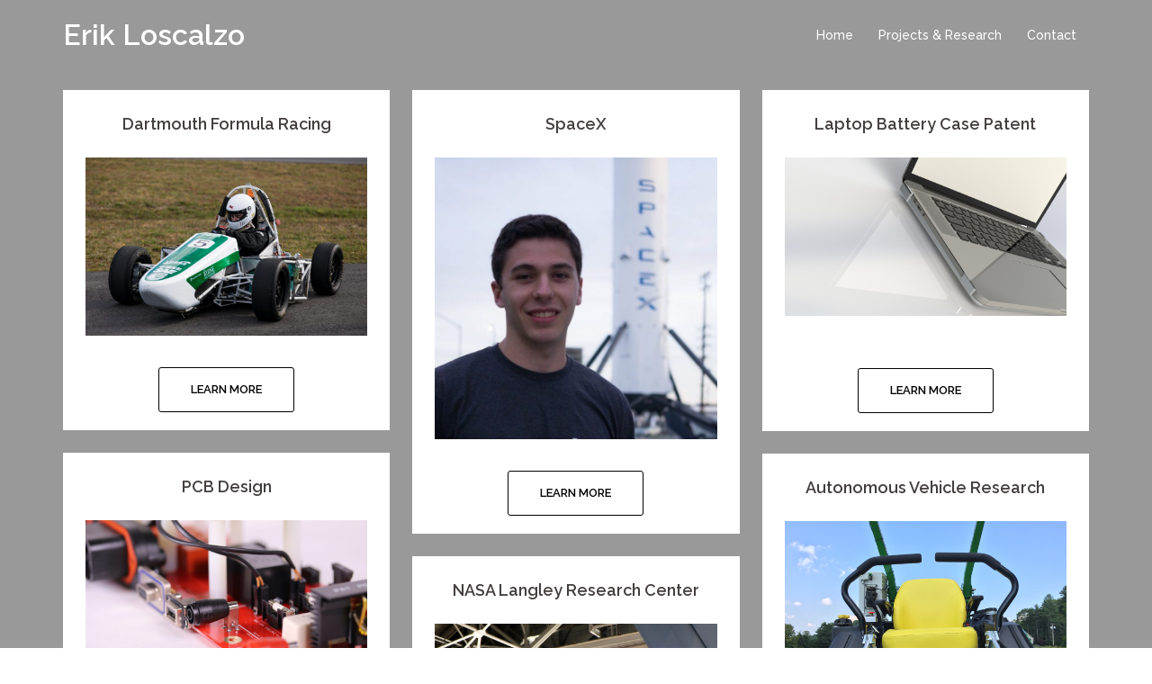

--- FILE ---
content_type: text/html; charset=UTF-8
request_url: https://erikloscalzo.com/project
body_size: 14276
content:
<!DOCTYPE html>
<html lang="en-US">
<head>
<meta charset="UTF-8">
<meta name="viewport" content="width=device-width, initial-scale=1">
<link rel="profile" href="http://gmpg.org/xfn/11">
<link rel="pingback" href="https://erikloscalzo.com/xmlrpc.php">

<title>Projects &#038; Research &#8211; Erik Loscalzo</title>
<meta name='robots' content='max-image-preview:large' />
	<style>img:is([sizes="auto" i], [sizes^="auto," i]) { contain-intrinsic-size: 3000px 1500px }</style>
	<link rel='dns-prefetch' href='//fonts.googleapis.com' />
<link rel="alternate" type="application/rss+xml" title="Erik Loscalzo &raquo; Feed" href="https://erikloscalzo.com/feed" />
<link rel="alternate" type="application/rss+xml" title="Erik Loscalzo &raquo; Comments Feed" href="https://erikloscalzo.com/comments/feed" />
<script type="text/javascript">
/* <![CDATA[ */
window._wpemojiSettings = {"baseUrl":"https:\/\/s.w.org\/images\/core\/emoji\/16.0.1\/72x72\/","ext":".png","svgUrl":"https:\/\/s.w.org\/images\/core\/emoji\/16.0.1\/svg\/","svgExt":".svg","source":{"concatemoji":"https:\/\/erikloscalzo.com\/wp-includes\/js\/wp-emoji-release.min.js?ver=6.8.3"}};
/*! This file is auto-generated */
!function(s,n){var o,i,e;function c(e){try{var t={supportTests:e,timestamp:(new Date).valueOf()};sessionStorage.setItem(o,JSON.stringify(t))}catch(e){}}function p(e,t,n){e.clearRect(0,0,e.canvas.width,e.canvas.height),e.fillText(t,0,0);var t=new Uint32Array(e.getImageData(0,0,e.canvas.width,e.canvas.height).data),a=(e.clearRect(0,0,e.canvas.width,e.canvas.height),e.fillText(n,0,0),new Uint32Array(e.getImageData(0,0,e.canvas.width,e.canvas.height).data));return t.every(function(e,t){return e===a[t]})}function u(e,t){e.clearRect(0,0,e.canvas.width,e.canvas.height),e.fillText(t,0,0);for(var n=e.getImageData(16,16,1,1),a=0;a<n.data.length;a++)if(0!==n.data[a])return!1;return!0}function f(e,t,n,a){switch(t){case"flag":return n(e,"\ud83c\udff3\ufe0f\u200d\u26a7\ufe0f","\ud83c\udff3\ufe0f\u200b\u26a7\ufe0f")?!1:!n(e,"\ud83c\udde8\ud83c\uddf6","\ud83c\udde8\u200b\ud83c\uddf6")&&!n(e,"\ud83c\udff4\udb40\udc67\udb40\udc62\udb40\udc65\udb40\udc6e\udb40\udc67\udb40\udc7f","\ud83c\udff4\u200b\udb40\udc67\u200b\udb40\udc62\u200b\udb40\udc65\u200b\udb40\udc6e\u200b\udb40\udc67\u200b\udb40\udc7f");case"emoji":return!a(e,"\ud83e\udedf")}return!1}function g(e,t,n,a){var r="undefined"!=typeof WorkerGlobalScope&&self instanceof WorkerGlobalScope?new OffscreenCanvas(300,150):s.createElement("canvas"),o=r.getContext("2d",{willReadFrequently:!0}),i=(o.textBaseline="top",o.font="600 32px Arial",{});return e.forEach(function(e){i[e]=t(o,e,n,a)}),i}function t(e){var t=s.createElement("script");t.src=e,t.defer=!0,s.head.appendChild(t)}"undefined"!=typeof Promise&&(o="wpEmojiSettingsSupports",i=["flag","emoji"],n.supports={everything:!0,everythingExceptFlag:!0},e=new Promise(function(e){s.addEventListener("DOMContentLoaded",e,{once:!0})}),new Promise(function(t){var n=function(){try{var e=JSON.parse(sessionStorage.getItem(o));if("object"==typeof e&&"number"==typeof e.timestamp&&(new Date).valueOf()<e.timestamp+604800&&"object"==typeof e.supportTests)return e.supportTests}catch(e){}return null}();if(!n){if("undefined"!=typeof Worker&&"undefined"!=typeof OffscreenCanvas&&"undefined"!=typeof URL&&URL.createObjectURL&&"undefined"!=typeof Blob)try{var e="postMessage("+g.toString()+"("+[JSON.stringify(i),f.toString(),p.toString(),u.toString()].join(",")+"));",a=new Blob([e],{type:"text/javascript"}),r=new Worker(URL.createObjectURL(a),{name:"wpTestEmojiSupports"});return void(r.onmessage=function(e){c(n=e.data),r.terminate(),t(n)})}catch(e){}c(n=g(i,f,p,u))}t(n)}).then(function(e){for(var t in e)n.supports[t]=e[t],n.supports.everything=n.supports.everything&&n.supports[t],"flag"!==t&&(n.supports.everythingExceptFlag=n.supports.everythingExceptFlag&&n.supports[t]);n.supports.everythingExceptFlag=n.supports.everythingExceptFlag&&!n.supports.flag,n.DOMReady=!1,n.readyCallback=function(){n.DOMReady=!0}}).then(function(){return e}).then(function(){var e;n.supports.everything||(n.readyCallback(),(e=n.source||{}).concatemoji?t(e.concatemoji):e.wpemoji&&e.twemoji&&(t(e.twemoji),t(e.wpemoji)))}))}((window,document),window._wpemojiSettings);
/* ]]> */
</script>
<link rel='stylesheet' id='sydney-wc-css-css' href='https://erikloscalzo.com/wp-content/themes/sydney-pro-ii/woocommerce/css/wc.css?ver=6.8.3' type='text/css' media='all' />
<link rel='stylesheet' id='sydney-bootstrap-css' href='https://erikloscalzo.com/wp-content/themes/sydney-pro-ii/css/bootstrap/bootstrap.min.css?ver=1' type='text/css' media='all' />
<style id='wp-emoji-styles-inline-css' type='text/css'>

	img.wp-smiley, img.emoji {
		display: inline !important;
		border: none !important;
		box-shadow: none !important;
		height: 1em !important;
		width: 1em !important;
		margin: 0 0.07em !important;
		vertical-align: -0.1em !important;
		background: none !important;
		padding: 0 !important;
	}
</style>
<link rel='stylesheet' id='wp-block-library-css' href='https://erikloscalzo.com/wp-includes/css/dist/block-library/style.min.css?ver=6.8.3' type='text/css' media='all' />
<style id='classic-theme-styles-inline-css' type='text/css'>
/*! This file is auto-generated */
.wp-block-button__link{color:#fff;background-color:#32373c;border-radius:9999px;box-shadow:none;text-decoration:none;padding:calc(.667em + 2px) calc(1.333em + 2px);font-size:1.125em}.wp-block-file__button{background:#32373c;color:#fff;text-decoration:none}
</style>
<style id='pdfemb-pdf-embedder-viewer-style-inline-css' type='text/css'>
.wp-block-pdfemb-pdf-embedder-viewer{max-width:none}

</style>
<style id='global-styles-inline-css' type='text/css'>
:root{--wp--preset--aspect-ratio--square: 1;--wp--preset--aspect-ratio--4-3: 4/3;--wp--preset--aspect-ratio--3-4: 3/4;--wp--preset--aspect-ratio--3-2: 3/2;--wp--preset--aspect-ratio--2-3: 2/3;--wp--preset--aspect-ratio--16-9: 16/9;--wp--preset--aspect-ratio--9-16: 9/16;--wp--preset--color--black: #000000;--wp--preset--color--cyan-bluish-gray: #abb8c3;--wp--preset--color--white: #ffffff;--wp--preset--color--pale-pink: #f78da7;--wp--preset--color--vivid-red: #cf2e2e;--wp--preset--color--luminous-vivid-orange: #ff6900;--wp--preset--color--luminous-vivid-amber: #fcb900;--wp--preset--color--light-green-cyan: #7bdcb5;--wp--preset--color--vivid-green-cyan: #00d084;--wp--preset--color--pale-cyan-blue: #8ed1fc;--wp--preset--color--vivid-cyan-blue: #0693e3;--wp--preset--color--vivid-purple: #9b51e0;--wp--preset--gradient--vivid-cyan-blue-to-vivid-purple: linear-gradient(135deg,rgba(6,147,227,1) 0%,rgb(155,81,224) 100%);--wp--preset--gradient--light-green-cyan-to-vivid-green-cyan: linear-gradient(135deg,rgb(122,220,180) 0%,rgb(0,208,130) 100%);--wp--preset--gradient--luminous-vivid-amber-to-luminous-vivid-orange: linear-gradient(135deg,rgba(252,185,0,1) 0%,rgba(255,105,0,1) 100%);--wp--preset--gradient--luminous-vivid-orange-to-vivid-red: linear-gradient(135deg,rgba(255,105,0,1) 0%,rgb(207,46,46) 100%);--wp--preset--gradient--very-light-gray-to-cyan-bluish-gray: linear-gradient(135deg,rgb(238,238,238) 0%,rgb(169,184,195) 100%);--wp--preset--gradient--cool-to-warm-spectrum: linear-gradient(135deg,rgb(74,234,220) 0%,rgb(151,120,209) 20%,rgb(207,42,186) 40%,rgb(238,44,130) 60%,rgb(251,105,98) 80%,rgb(254,248,76) 100%);--wp--preset--gradient--blush-light-purple: linear-gradient(135deg,rgb(255,206,236) 0%,rgb(152,150,240) 100%);--wp--preset--gradient--blush-bordeaux: linear-gradient(135deg,rgb(254,205,165) 0%,rgb(254,45,45) 50%,rgb(107,0,62) 100%);--wp--preset--gradient--luminous-dusk: linear-gradient(135deg,rgb(255,203,112) 0%,rgb(199,81,192) 50%,rgb(65,88,208) 100%);--wp--preset--gradient--pale-ocean: linear-gradient(135deg,rgb(255,245,203) 0%,rgb(182,227,212) 50%,rgb(51,167,181) 100%);--wp--preset--gradient--electric-grass: linear-gradient(135deg,rgb(202,248,128) 0%,rgb(113,206,126) 100%);--wp--preset--gradient--midnight: linear-gradient(135deg,rgb(2,3,129) 0%,rgb(40,116,252) 100%);--wp--preset--font-size--small: 13px;--wp--preset--font-size--medium: 20px;--wp--preset--font-size--large: 36px;--wp--preset--font-size--x-large: 42px;--wp--preset--spacing--20: 0.44rem;--wp--preset--spacing--30: 0.67rem;--wp--preset--spacing--40: 1rem;--wp--preset--spacing--50: 1.5rem;--wp--preset--spacing--60: 2.25rem;--wp--preset--spacing--70: 3.38rem;--wp--preset--spacing--80: 5.06rem;--wp--preset--shadow--natural: 6px 6px 9px rgba(0, 0, 0, 0.2);--wp--preset--shadow--deep: 12px 12px 50px rgba(0, 0, 0, 0.4);--wp--preset--shadow--sharp: 6px 6px 0px rgba(0, 0, 0, 0.2);--wp--preset--shadow--outlined: 6px 6px 0px -3px rgba(255, 255, 255, 1), 6px 6px rgba(0, 0, 0, 1);--wp--preset--shadow--crisp: 6px 6px 0px rgba(0, 0, 0, 1);}:where(.is-layout-flex){gap: 0.5em;}:where(.is-layout-grid){gap: 0.5em;}body .is-layout-flex{display: flex;}.is-layout-flex{flex-wrap: wrap;align-items: center;}.is-layout-flex > :is(*, div){margin: 0;}body .is-layout-grid{display: grid;}.is-layout-grid > :is(*, div){margin: 0;}:where(.wp-block-columns.is-layout-flex){gap: 2em;}:where(.wp-block-columns.is-layout-grid){gap: 2em;}:where(.wp-block-post-template.is-layout-flex){gap: 1.25em;}:where(.wp-block-post-template.is-layout-grid){gap: 1.25em;}.has-black-color{color: var(--wp--preset--color--black) !important;}.has-cyan-bluish-gray-color{color: var(--wp--preset--color--cyan-bluish-gray) !important;}.has-white-color{color: var(--wp--preset--color--white) !important;}.has-pale-pink-color{color: var(--wp--preset--color--pale-pink) !important;}.has-vivid-red-color{color: var(--wp--preset--color--vivid-red) !important;}.has-luminous-vivid-orange-color{color: var(--wp--preset--color--luminous-vivid-orange) !important;}.has-luminous-vivid-amber-color{color: var(--wp--preset--color--luminous-vivid-amber) !important;}.has-light-green-cyan-color{color: var(--wp--preset--color--light-green-cyan) !important;}.has-vivid-green-cyan-color{color: var(--wp--preset--color--vivid-green-cyan) !important;}.has-pale-cyan-blue-color{color: var(--wp--preset--color--pale-cyan-blue) !important;}.has-vivid-cyan-blue-color{color: var(--wp--preset--color--vivid-cyan-blue) !important;}.has-vivid-purple-color{color: var(--wp--preset--color--vivid-purple) !important;}.has-black-background-color{background-color: var(--wp--preset--color--black) !important;}.has-cyan-bluish-gray-background-color{background-color: var(--wp--preset--color--cyan-bluish-gray) !important;}.has-white-background-color{background-color: var(--wp--preset--color--white) !important;}.has-pale-pink-background-color{background-color: var(--wp--preset--color--pale-pink) !important;}.has-vivid-red-background-color{background-color: var(--wp--preset--color--vivid-red) !important;}.has-luminous-vivid-orange-background-color{background-color: var(--wp--preset--color--luminous-vivid-orange) !important;}.has-luminous-vivid-amber-background-color{background-color: var(--wp--preset--color--luminous-vivid-amber) !important;}.has-light-green-cyan-background-color{background-color: var(--wp--preset--color--light-green-cyan) !important;}.has-vivid-green-cyan-background-color{background-color: var(--wp--preset--color--vivid-green-cyan) !important;}.has-pale-cyan-blue-background-color{background-color: var(--wp--preset--color--pale-cyan-blue) !important;}.has-vivid-cyan-blue-background-color{background-color: var(--wp--preset--color--vivid-cyan-blue) !important;}.has-vivid-purple-background-color{background-color: var(--wp--preset--color--vivid-purple) !important;}.has-black-border-color{border-color: var(--wp--preset--color--black) !important;}.has-cyan-bluish-gray-border-color{border-color: var(--wp--preset--color--cyan-bluish-gray) !important;}.has-white-border-color{border-color: var(--wp--preset--color--white) !important;}.has-pale-pink-border-color{border-color: var(--wp--preset--color--pale-pink) !important;}.has-vivid-red-border-color{border-color: var(--wp--preset--color--vivid-red) !important;}.has-luminous-vivid-orange-border-color{border-color: var(--wp--preset--color--luminous-vivid-orange) !important;}.has-luminous-vivid-amber-border-color{border-color: var(--wp--preset--color--luminous-vivid-amber) !important;}.has-light-green-cyan-border-color{border-color: var(--wp--preset--color--light-green-cyan) !important;}.has-vivid-green-cyan-border-color{border-color: var(--wp--preset--color--vivid-green-cyan) !important;}.has-pale-cyan-blue-border-color{border-color: var(--wp--preset--color--pale-cyan-blue) !important;}.has-vivid-cyan-blue-border-color{border-color: var(--wp--preset--color--vivid-cyan-blue) !important;}.has-vivid-purple-border-color{border-color: var(--wp--preset--color--vivid-purple) !important;}.has-vivid-cyan-blue-to-vivid-purple-gradient-background{background: var(--wp--preset--gradient--vivid-cyan-blue-to-vivid-purple) !important;}.has-light-green-cyan-to-vivid-green-cyan-gradient-background{background: var(--wp--preset--gradient--light-green-cyan-to-vivid-green-cyan) !important;}.has-luminous-vivid-amber-to-luminous-vivid-orange-gradient-background{background: var(--wp--preset--gradient--luminous-vivid-amber-to-luminous-vivid-orange) !important;}.has-luminous-vivid-orange-to-vivid-red-gradient-background{background: var(--wp--preset--gradient--luminous-vivid-orange-to-vivid-red) !important;}.has-very-light-gray-to-cyan-bluish-gray-gradient-background{background: var(--wp--preset--gradient--very-light-gray-to-cyan-bluish-gray) !important;}.has-cool-to-warm-spectrum-gradient-background{background: var(--wp--preset--gradient--cool-to-warm-spectrum) !important;}.has-blush-light-purple-gradient-background{background: var(--wp--preset--gradient--blush-light-purple) !important;}.has-blush-bordeaux-gradient-background{background: var(--wp--preset--gradient--blush-bordeaux) !important;}.has-luminous-dusk-gradient-background{background: var(--wp--preset--gradient--luminous-dusk) !important;}.has-pale-ocean-gradient-background{background: var(--wp--preset--gradient--pale-ocean) !important;}.has-electric-grass-gradient-background{background: var(--wp--preset--gradient--electric-grass) !important;}.has-midnight-gradient-background{background: var(--wp--preset--gradient--midnight) !important;}.has-small-font-size{font-size: var(--wp--preset--font-size--small) !important;}.has-medium-font-size{font-size: var(--wp--preset--font-size--medium) !important;}.has-large-font-size{font-size: var(--wp--preset--font-size--large) !important;}.has-x-large-font-size{font-size: var(--wp--preset--font-size--x-large) !important;}
:where(.wp-block-post-template.is-layout-flex){gap: 1.25em;}:where(.wp-block-post-template.is-layout-grid){gap: 1.25em;}
:where(.wp-block-columns.is-layout-flex){gap: 2em;}:where(.wp-block-columns.is-layout-grid){gap: 2em;}
:root :where(.wp-block-pullquote){font-size: 1.5em;line-height: 1.6;}
</style>
<link rel='stylesheet' id='pb-accordion-blocks-style-css' href='https://erikloscalzo.com/wp-content/plugins/accordion-blocks/build/index.css?ver=1.5.0' type='text/css' media='all' />
<link rel='stylesheet' id='crellyslider.min-css' href='https://erikloscalzo.com/wp-content/plugins/crelly-slider/css/crellyslider.min.css?ver=1.4.7' type='text/css' media='all' />
<link rel='stylesheet' id='image-gallery-google-style-css' href='https://erikloscalzo.com/wp-content/plugins/image-gallery-google-style/public/css/image-gallery-google-style-public.css?ver=0.1' type='text/css' media='all' />
<link rel='stylesheet' id='icons-css' href='https://erikloscalzo.com/wp-content/plugins/image-gallery-google-style/public/css/image-gallery-google-style.css?ver=0.1' type='text/css' media='all' />
<link rel='stylesheet' id='siteorigin-panels-front-css' href='https://erikloscalzo.com/wp-content/plugins/siteorigin-panels/css/front-flex.min.css?ver=2.33.5' type='text/css' media='all' />
<link rel='stylesheet' id='sow-social-media-buttons-atom-d083da95888a-css' href='https://erikloscalzo.com/wp-content/uploads/siteorigin-widgets/sow-social-media-buttons-atom-d083da95888a.css?ver=6.8.3' type='text/css' media='all' />
<link rel='stylesheet' id='sow-headline-default-627055004a62-253-css' href='https://erikloscalzo.com/wp-content/uploads/siteorigin-widgets/sow-headline-default-627055004a62-253.css?ver=6.8.3' type='text/css' media='all' />
<link rel='stylesheet' id='sow-image-default-c4f6304fc136-253-css' href='https://erikloscalzo.com/wp-content/uploads/siteorigin-widgets/sow-image-default-c4f6304fc136-253.css?ver=6.8.3' type='text/css' media='all' />
<link rel='stylesheet' id='sow-headline-default-f4cb1300d415-253-css' href='https://erikloscalzo.com/wp-content/uploads/siteorigin-widgets/sow-headline-default-f4cb1300d415-253.css?ver=6.8.3' type='text/css' media='all' />
<link rel='stylesheet' id='woocommerce-layout-css' href='https://erikloscalzo.com/wp-content/plugins/woocommerce/assets/css/woocommerce-layout.css?ver=10.4.3' type='text/css' media='all' />
<link rel='stylesheet' id='woocommerce-smallscreen-css' href='https://erikloscalzo.com/wp-content/plugins/woocommerce/assets/css/woocommerce-smallscreen.css?ver=10.4.3' type='text/css' media='only screen and (max-width: 768px)' />
<style id='woocommerce-inline-inline-css' type='text/css'>
.woocommerce form .form-row .required { visibility: visible; }
</style>
<link rel='stylesheet' id='sydney-fonts-css' href='https://fonts.googleapis.com/css?family=Source+Sans+Pro%3A400%2C400italic%2C600%7CRaleway%3A400%2C500%2C600' type='text/css' media='all' />
<link rel='stylesheet' id='sydney-style-css' href='https://erikloscalzo.com/wp-content/themes/sydney-pro-ii/style.css?ver=20170621' type='text/css' media='all' />
<style id='sydney-style-inline-css' type='text/css'>
.site-title { font-size:32px; }
.site-description { font-size:16px; }
#mainnav ul li a { font-size:14px; }
h1 { font-size:52px; }
h2 { font-size:42px; }
h3 { font-size:32px; }
h4 { font-size:25px; }
h5 { font-size:20px; }
h6 { font-size:18px; }
body { font-size:14px; }
.header-image { background-size:cover;}
.header-image { height:0px; }
.style1 .plan-icon, .style3 .plan-icon, .roll-team.type-b .team-social li a,#mainnav ul li a:hover, .sydney_contact_info_widget span, .roll-team .team-content .name,.roll-team .team-item .team-pop .team-social li:hover a,.roll-infomation li.address:before,.roll-infomation li.phone:before,.roll-infomation li.email:before,.roll-testimonials .name,.roll-button.border,.roll-button:hover,.roll-icon-list .icon i,.roll-icon-list .content h3 a:hover,.roll-icon-box.white .content h3 a,.roll-icon-box .icon i,.roll-icon-box .content h3 a:hover,.switcher-container .switcher-icon a:focus,.go-top:hover,.hentry .meta-post a:hover,#mainnav > ul > li > a.active, #mainnav > ul > li > a:hover, button:hover, input[type="button"]:hover, input[type="reset"]:hover, input[type="submit"]:hover, .text-color, .social-menu-widget a, .social-menu-widget a:hover, .archive .team-social li a, a, h1 a, h2 a, h3 a, h4 a, h5 a, h6 a { color:#000000}
.project-filter li a.active, .project-filter li a:hover,.woocommerce div.product .woocommerce-tabs ul.tabs li.active,.woocommerce #respond input#submit,.woocommerce a.button,.woocommerce button.button,.woocommerce input.button,.project-filter li.active, .project-filter li:hover,.roll-team.type-b .team-item .team-social li:hover a,.preloader .pre-bounce1, .preloader .pre-bounce2,.roll-team .team-item .team-pop,.roll-progress .progress-animate,.roll-socials li a:hover,.roll-project .project-item .project-pop,.roll-project .project-filter li.active,.roll-project .project-filter li:hover,.roll-button.light:hover,.roll-button.border:hover,.roll-button,.roll-icon-box.white .icon,.owl-theme .owl-controls .owl-page.active span,.owl-theme .owl-controls.clickable .owl-page:hover span,.go-top,.bottom .socials li:hover a,.sidebar .widget:before,.blog-pagination ul li.active,.blog-pagination ul li:hover a,.content-area .hentry:after,.text-slider .maintitle:after,.error-wrap #search-submit:hover,#mainnav .sub-menu li:hover > a,#mainnav ul li ul:after, button, input[type="button"], input[type="reset"], input[type="submit"], .panel-grid-cell .widget-title:after, .cart-amount { background-color:#000000}
.roll-team.type-b .team-social li a,.roll-socials li a:hover,.roll-socials li a,.roll-button.light:hover,.roll-button.border,.roll-button,.roll-icon-list .icon,.roll-icon-box .icon,.owl-theme .owl-controls .owl-page span,.comment .comment-detail,.widget-tags .tag-list a:hover,.blog-pagination ul li,.hentry blockquote,.error-wrap #search-submit:hover,textarea:focus,input[type="text"]:focus,input[type="password"]:focus,input[type="datetime"]:focus,input[type="datetime-local"]:focus,input[type="date"]:focus,input[type="month"]:focus,input[type="time"]:focus,input[type="week"]:focus,input[type="number"]:focus,input[type="email"]:focus,input[type="url"]:focus,input[type="search"]:focus,input[type="tel"]:focus,input[type="color"]:focus, button, input[type="button"], input[type="reset"], input[type="submit"], .archive .team-social li a { border-color:#000000}
.site-header.float-header { background-color:rgba(0,0,0,0.9);}
@media only screen and (max-width: 1024px) { .site-header { background-color:#000000;}}
.site-title a, .site-title a:hover { color:#ffffff}
.site-description { color:#ffffff}
#mainnav ul li a, #mainnav ul li::before { color:#ffffff}
#mainnav .sub-menu li a { color:#ffffff}
#mainnav .sub-menu li a { background:#1c1c1c}
.text-slider .maintitle, .text-slider .subtitle { color:#ffffff}
body { color:#767676}
#secondary { background-color:#ffffff}
#secondary, #secondary a, #secondary .widget-title { color:#767676}
.footer-widgets { background-color:#252525}
.site-footer { background-color:#1c1c1c}
.site-footer,.site-footer a { color:#666666}
.overlay { background-color:#000000}
.btn-menu { color:#ffffff}
#mainnav ul li a:hover { color:#d65050}
.site-info { text-align: center; }
.panel-grid-cell .widget-title { margin-bottom:50px; }
.panel-grid-cell .widget-title { text-transform:uppercase; }
.header-contact { background-color:#1c1c1c}
.header-contact { color:#c5c5c5}
.roll-button { padding-top:12px;padding-bottom:12px; }
.roll-button { padding-left:35px;padding-right:35px; }
.roll-button { font-size:13px; }
.roll-button { border-radius:3px; }
.header-widgets {background-color:#ffffff;}
.header-widgets {color:#767676;}
.woocommerce .content-area, .woocommerce-cart .content-area, .woocommerce-checkout .content-area {float:right;}
@media only screen and (min-width: 769px) {.woocommerce .content-area ul.products li.product, .woocommerce-page .content-area ul.products li.product { width: 30.8%; } }
.page-wrap { padding-top:83px;}
.page-wrap { padding-bottom:100px;}
@media only screen and (max-width: 1025px) {		
			.mobile-slide {
				display: block;
			}
			.slide-item {
				background-image: none !important;
			}
			.header-slider {
			}
			.slide-item {
				height: auto !important;
			}
			.slide-inner {
				min-height: initial;
			} 
		}

</style>
<link rel='stylesheet' id='sydney-font-awesome-css' href='https://erikloscalzo.com/wp-content/themes/sydney-pro-ii/fonts/font-awesome.min.css?ver=6.8.3' type='text/css' media='all' />
<!--[if lte IE 9]>
<link rel='stylesheet' id='sydney-ie9-css' href='https://erikloscalzo.com/wp-content/themes/sydney-pro-ii/css/ie9.css?ver=6.8.3' type='text/css' media='all' />
<![endif]-->
<script type="text/javascript" src="https://erikloscalzo.com/wp-includes/js/tinymce/tinymce.min.js?ver=49110-20250317" id="wp-tinymce-root-js"></script>
<script type="text/javascript" src="https://erikloscalzo.com/wp-includes/js/tinymce/plugins/compat3x/plugin.min.js?ver=49110-20250317" id="wp-tinymce-js"></script>
<script type="text/javascript" src="https://erikloscalzo.com/wp-includes/js/jquery/jquery.min.js?ver=3.7.1" id="jquery-core-js"></script>
<script type="text/javascript" src="https://erikloscalzo.com/wp-includes/js/jquery/jquery-migrate.min.js?ver=3.4.1" id="jquery-migrate-js"></script>
<script type="text/javascript" src="https://erikloscalzo.com/wp-includes/js/jquery/ui/core.min.js?ver=1.13.3" id="jquery-ui-core-js"></script>
<script type="text/javascript" src="https://erikloscalzo.com/wp-content/plugins/crelly-slider/js/jquery.crellyslider.min.js?ver=1.4.7" id="jquery.crellyslider.min-js"></script>
<script type="text/javascript" src="https://erikloscalzo.com/wp-content/plugins/woocommerce/assets/js/jquery-blockui/jquery.blockUI.min.js?ver=2.7.0-wc.10.4.3" id="wc-jquery-blockui-js" defer="defer" data-wp-strategy="defer"></script>
<script type="text/javascript" id="wc-add-to-cart-js-extra">
/* <![CDATA[ */
var wc_add_to_cart_params = {"ajax_url":"\/wp-admin\/admin-ajax.php","wc_ajax_url":"\/?wc-ajax=%%endpoint%%","i18n_view_cart":"View cart","cart_url":"https:\/\/erikloscalzo.com","is_cart":"","cart_redirect_after_add":"no"};
/* ]]> */
</script>
<script type="text/javascript" src="https://erikloscalzo.com/wp-content/plugins/woocommerce/assets/js/frontend/add-to-cart.min.js?ver=10.4.3" id="wc-add-to-cart-js" defer="defer" data-wp-strategy="defer"></script>
<script type="text/javascript" src="https://erikloscalzo.com/wp-content/plugins/woocommerce/assets/js/js-cookie/js.cookie.min.js?ver=2.1.4-wc.10.4.3" id="wc-js-cookie-js" defer="defer" data-wp-strategy="defer"></script>
<script type="text/javascript" id="woocommerce-js-extra">
/* <![CDATA[ */
var woocommerce_params = {"ajax_url":"\/wp-admin\/admin-ajax.php","wc_ajax_url":"\/?wc-ajax=%%endpoint%%","i18n_password_show":"Show password","i18n_password_hide":"Hide password"};
/* ]]> */
</script>
<script type="text/javascript" src="https://erikloscalzo.com/wp-content/plugins/woocommerce/assets/js/frontend/woocommerce.min.js?ver=10.4.3" id="woocommerce-js" defer="defer" data-wp-strategy="defer"></script>
<link rel="https://api.w.org/" href="https://erikloscalzo.com/wp-json/" /><link rel="alternate" title="JSON" type="application/json" href="https://erikloscalzo.com/wp-json/wp/v2/pages/253" /><link rel="EditURI" type="application/rsd+xml" title="RSD" href="https://erikloscalzo.com/xmlrpc.php?rsd" />
<meta name="generator" content="WordPress 6.8.3" />
<meta name="generator" content="WooCommerce 10.4.3" />
<link rel="canonical" href="https://erikloscalzo.com/project" />
<link rel='shortlink' href='https://erikloscalzo.com/?p=253' />
<link rel="alternate" title="oEmbed (JSON)" type="application/json+oembed" href="https://erikloscalzo.com/wp-json/oembed/1.0/embed?url=https%3A%2F%2Ferikloscalzo.com%2Fproject" />
<link rel="alternate" title="oEmbed (XML)" type="text/xml+oembed" href="https://erikloscalzo.com/wp-json/oembed/1.0/embed?url=https%3A%2F%2Ferikloscalzo.com%2Fproject&#038;format=xml" />

        <script type="text/javascript">
            var jQueryMigrateHelperHasSentDowngrade = false;

			window.onerror = function( msg, url, line, col, error ) {
				// Break out early, do not processing if a downgrade reqeust was already sent.
				if ( jQueryMigrateHelperHasSentDowngrade ) {
					return true;
                }

				var xhr = new XMLHttpRequest();
				var nonce = '4bf034f2b1';
				var jQueryFunctions = [
					'andSelf',
					'browser',
					'live',
					'boxModel',
					'support.boxModel',
					'size',
					'swap',
					'clean',
					'sub',
                ];
				var match_pattern = /\)\.(.+?) is not a function/;
                var erroredFunction = msg.match( match_pattern );

                // If there was no matching functions, do not try to downgrade.
                if ( null === erroredFunction || typeof erroredFunction !== 'object' || typeof erroredFunction[1] === "undefined" || -1 === jQueryFunctions.indexOf( erroredFunction[1] ) ) {
                    return true;
                }

                // Set that we've now attempted a downgrade request.
                jQueryMigrateHelperHasSentDowngrade = true;

				xhr.open( 'POST', 'https://erikloscalzo.com/wp-admin/admin-ajax.php' );
				xhr.setRequestHeader( 'Content-Type', 'application/x-www-form-urlencoded' );
				xhr.onload = function () {
					var response,
                        reload = false;

					if ( 200 === xhr.status ) {
                        try {
                        	response = JSON.parse( xhr.response );

                        	reload = response.data.reload;
                        } catch ( e ) {
                        	reload = false;
                        }
                    }

					// Automatically reload the page if a deprecation caused an automatic downgrade, ensure visitors get the best possible experience.
					if ( reload ) {
						location.reload();
                    }
				};

				xhr.send( encodeURI( 'action=jquery-migrate-downgrade-version&_wpnonce=' + nonce ) );

				// Suppress error alerts in older browsers
				return true;
			}
        </script>

			<noscript><style>.woocommerce-product-gallery{ opacity: 1 !important; }</style></noscript>
	<style type="text/css">.recentcomments a{display:inline !important;padding:0 !important;margin:0 !important;}</style><style media="all" id="siteorigin-panels-layouts-head">/* Layout 253 */ #pgc-253-0-0 , #pgc-253-0-1 , #pgc-253-0-2 { width:33.3333%;width:calc(33.3333% - ( 0.66666666666667 * 25px ) ) } #pl-253 .so-panel , #pl-253 .so-panel:last-of-type { margin-bottom:0px } #pg-253-0> .panel-row-style { background-color:#999999 } #pg-253-0.panel-has-style > .panel-row-style, #pg-253-0.panel-no-style { -webkit-align-items:flex-start;align-items:flex-start } #panel-253-0-0-0> .panel-widget-style , #panel-253-0-0-4> .panel-widget-style , #panel-253-0-0-8> .panel-widget-style , #panel-253-0-1-0> .panel-widget-style , #panel-253-0-1-4> .panel-widget-style , #panel-253-0-2-0> .panel-widget-style , #panel-253-0-2-4> .panel-widget-style , #panel-253-0-2-8> .panel-widget-style { background-color:#ffffff;padding:25px 0px 0px 0px } #panel-253-0-0-1> .panel-widget-style , #panel-253-0-1-1> .panel-widget-style , #panel-253-0-1-5> .panel-widget-style , #panel-253-0-2-5> .panel-widget-style , #panel-253-0-2-9> .panel-widget-style { background-color:#ffffff;padding:25px 25px 15px 25px } #panel-253-0-0-2> .panel-widget-style , #panel-253-0-0-6> .panel-widget-style , #panel-253-0-0-10> .panel-widget-style , #panel-253-0-1-2> .panel-widget-style , #panel-253-0-1-6> .panel-widget-style , #panel-253-0-1-9> .panel-widget-style , #panel-253-0-2-2> .panel-widget-style , #panel-253-0-2-6> .panel-widget-style , #panel-253-0-2-10> .panel-widget-style { background-color:#ffffff;padding:0px 0px 0px 0px } #panel-253-0-0-3> .panel-widget-style , #panel-253-0-0-7> .panel-widget-style , #panel-253-0-1-3> .panel-widget-style , #panel-253-0-1-7> .panel-widget-style , #panel-253-0-2-3> .panel-widget-style , #panel-253-0-2-7> .panel-widget-style { padding:25px 0px 0px 0px } #panel-253-0-0-5> .panel-widget-style { background-color:#ffffff;padding:25px 25px 40px 25px } #panel-253-0-0-9> .panel-widget-style { background-color:#ffffff;padding:25px 25px 35px 25px } #pgc-253-0-1 { align-self:auto } #panel-253-0-1-8> .panel-widget-style { background-color:#ffffff;padding:75px 0px 50px 0px } #panel-253-0-2-1> .panel-widget-style { background-color:#ffffff;padding:25px 25px 38px 25px } @media (max-width:780px){ #pg-253-0.panel-no-style, #pg-253-0.panel-has-style > .panel-row-style, #pg-253-0 { -webkit-flex-direction:column;-ms-flex-direction:column;flex-direction:column } #pg-253-0 > .panel-grid-cell , #pg-253-0 > .panel-row-style > .panel-grid-cell { width:100%;margin-right:0 } #pgc-253-0-0 , #pgc-253-0-1 { margin-bottom:30px } #pl-253 .panel-grid-cell { padding:0 } #pl-253 .panel-grid .panel-grid-cell-empty { display:none } #pl-253 .panel-grid .panel-grid-cell-mobile-last { margin-bottom:0px }  } </style>		<style type="text/css" id="wp-custom-css">
			.isotope-container { max-width: 1170px; margin: 0 auto; }
.roll-project.fullwidth .project-item { width: 33.33%; }		</style>
		</head>

<body class="wp-singular page-template page-template-page-templates page-template-page_front-page page-template-page-templatespage_front-page-php page page-id-253 page-parent wp-theme-sydney-pro-ii theme-sydney-pro-ii siteorigin-panels siteorigin-panels-before-js woocommerce-no-js">

	<div class="preloader">
	    <div class="spinner">
	        <div class="pre-bounce1"></div>
	        <div class="pre-bounce2"></div>
	    </div>
	</div>
	
<div id="page" class="hfeed site">
	<a class="skip-link screen-reader-text" href="#content">Skip to content</a>

	
		

	<header id="masthead" class="site-header" role="banner">
		<div class="header-wrap">
            <div class="container">
                <div class="row">
				<div class="col-md-4 col-sm-8 col-xs-12">
		        					<h1 class="site-title"><a href="https://erikloscalzo.com/" rel="home">Erik Loscalzo</a></h1>
					<h2 class="site-description"></h2>	        
		        				</div>
				<div class="col-md-8 col-sm-4 col-xs-12">
					<div class="btn-menu"></div>
					<nav id="mainnav" class="mainnav" role="navigation">
						<div class="menu-menu-2-container"><ul id="menu-menu-2" class="menu"><li id="menu-item-50" class="menu-item menu-item-type-post_type menu-item-object-page menu-item-home menu-item-50"><a href="https://erikloscalzo.com/">Home</a></li>
<li id="menu-item-255" class="menu-item menu-item-type-post_type menu-item-object-page current-menu-item page_item page-item-253 current_page_item menu-item-255"><a href="https://erikloscalzo.com/project" aria-current="page">Projects &#038; Research</a></li>
<li id="menu-item-230" class="menu-item menu-item-type-post_type menu-item-object-page menu-item-230"><a href="https://erikloscalzo.com/contact">Contact</a></li>
</ul></div>					</nav><!-- #site-navigation -->
				</div>
				</div>
			</div>
		</div>
	</header><!-- #masthead -->

	
	<div class="sydney-hero-area">
		<div class="shortcode-area"></div>		<div class="header-image">
						<img class="header-inner" src="https://erikloscalzo.com/wp-content/uploads/2017/08/cropped-PCB-1.0-Pic.jpg" width="1920" alt="Erik Loscalzo" title="Erik Loscalzo">
		</div>
		
			</div>

	
	    

	<div id="content" class="page-wrap">
		<div class="content-wrapper container">
			<div class="row">	
	<div id="primary" class="fp-content-area">
		<main id="main" class="site-main" role="main">

			<div class="entry-content">
									<div id="pl-253"  class="panel-layout" ><div id="pg-253-0"  class="panel-grid panel-has-style" ><div class="siteorigin-panels-stretch panel-row-style panel-row-style-for-253-0" style="padding: 100px 0; " data-stretch-type="full" data-overlay="true" data-overlay-color="#000000" ><div id="pgc-253-0-0"  class="panel-grid-cell" ><div id="panel-253-0-0-0" class="so-panel widget widget_sow-headline panel-first-child" data-index="0" ><div style="text-align: left;" data-title-color="#443f3f" data-headings-color="#443f3f" class="panel-widget-style panel-widget-style-for-253-0-0-0" ><div
			
			class="so-widget-sow-headline so-widget-sow-headline-default-ac970d8e318a-253 so-widget-fittext-wrapper"
			 data-fit-text-compressor="0.85"
		><div class="sow-headline-container ">
							<h6 class="sow-headline">
						Dartmouth Formula Racing						</h6>
						</div>
</div></div></div><div id="panel-253-0-0-1" class="so-panel widget widget_sow-image" data-index="1" ><div style="text-align: left;" data-title-color="#443f3f" data-headings-color="#443f3f" class="panel-widget-style panel-widget-style-for-253-0-0-1" ><div
			
			class="so-widget-sow-image so-widget-sow-image-default-c4f6304fc136-253"
			
		>
<div class="sow-image-container">
			<a href="https://erikloscalzo.com/project/dartmouth-formula-racing"
					>
			<img 
	src="https://erikloscalzo.com/wp-content/uploads/2018/03/DFR-Track-Day-9-1024x648.jpg" width="1024" height="648" srcset="https://erikloscalzo.com/wp-content/uploads/2018/03/DFR-Track-Day-9-1024x648.jpg 1024w, https://erikloscalzo.com/wp-content/uploads/2018/03/DFR-Track-Day-9-300x190.jpg 300w, https://erikloscalzo.com/wp-content/uploads/2018/03/DFR-Track-Day-9-768x486.jpg 768w, https://erikloscalzo.com/wp-content/uploads/2018/03/DFR-Track-Day-9-830x525.jpg 830w, https://erikloscalzo.com/wp-content/uploads/2018/03/DFR-Track-Day-9-230x145.jpg 230w, https://erikloscalzo.com/wp-content/uploads/2018/03/DFR-Track-Day-9-350x221.jpg 350w, https://erikloscalzo.com/wp-content/uploads/2018/03/DFR-Track-Day-9-480x304.jpg 480w, https://erikloscalzo.com/wp-content/uploads/2018/03/DFR-Track-Day-9-600x379.jpg 600w" sizes="(max-width: 1024px) 100vw, 1024px" title="Dartmouth Formula Racing" alt="" 		class="so-widget-image"/>
			</a></div>

</div></div></div><div id="panel-253-0-0-2" class="so-panel widget widget_sydney_action sydney_action_widget" data-index="2" ><div style="text-align: left;" data-title-color="#443f3f" data-headings-color="#443f3f" class="panel-widget-style panel-widget-style-for-253-0-0-2" >        <div class="roll-promobox aside-style">
			<div class="promo-wrap">
								<div class="promo-controls">
					<a href="https://erikloscalzo.com/project/dartmouth-formula-racing" class="roll-button border">Learn More</a>
				</div>
			</div>
        </div>
	</div></div><div id="panel-253-0-0-3" class="so-panel widget widget_sow-headline" data-index="3" ><div style="text-align: left;" data-title-color="#443f3f" data-headings-color="#443f3f" class="panel-widget-style panel-widget-style-for-253-0-0-3" ><div
			
			class="so-widget-sow-headline so-widget-sow-headline-default-6b52635ceda7-253"
			
		><div class="sow-headline-container ">
	</div>
</div></div></div><div id="panel-253-0-0-4" class="so-panel widget widget_sow-headline" data-index="4" ><div style="text-align: left;" data-title-color="#443f3f" data-headings-color="#443f3f" class="panel-widget-style panel-widget-style-for-253-0-0-4" ><div
			
			class="so-widget-sow-headline so-widget-sow-headline-default-ac970d8e318a-253 so-widget-fittext-wrapper"
			 data-fit-text-compressor="0.85"
		><div class="sow-headline-container ">
							<h6 class="sow-headline">
						PCB Design						</h6>
						</div>
</div></div></div><div id="panel-253-0-0-5" class="so-panel widget widget_sow-image" data-index="5" ><div style="text-align: left;" data-title-color="#443f3f" data-headings-color="#443f3f" class="panel-widget-style panel-widget-style-for-253-0-0-5" ><div
			
			class="so-widget-sow-image so-widget-sow-image-default-c4f6304fc136-253"
			
		>
<div class="sow-image-container">
			<a href="https://erikloscalzo.com/project/pcb"
					>
			<img 
	src="https://erikloscalzo.com/wp-content/uploads/2018/03/IMG_3456-1024x683.jpg" width="1024" height="683" srcset="https://erikloscalzo.com/wp-content/uploads/2018/03/IMG_3456-1024x683.jpg 1024w, https://erikloscalzo.com/wp-content/uploads/2018/03/IMG_3456-300x200.jpg 300w, https://erikloscalzo.com/wp-content/uploads/2018/03/IMG_3456-768x512.jpg 768w, https://erikloscalzo.com/wp-content/uploads/2018/03/IMG_3456-830x553.jpg 830w, https://erikloscalzo.com/wp-content/uploads/2018/03/IMG_3456-230x153.jpg 230w, https://erikloscalzo.com/wp-content/uploads/2018/03/IMG_3456-350x233.jpg 350w, https://erikloscalzo.com/wp-content/uploads/2018/03/IMG_3456-480x320.jpg 480w, https://erikloscalzo.com/wp-content/uploads/2018/03/IMG_3456-600x400.jpg 600w, https://erikloscalzo.com/wp-content/uploads/2018/03/IMG_3456-272x182.jpg 272w" sizes="(max-width: 1024px) 100vw, 1024px" title="PCB" alt="" 		class="so-widget-image"/>
			</a></div>

</div></div></div><div id="panel-253-0-0-6" class="so-panel widget widget_sydney_action sydney_action_widget" data-index="6" ><div style="text-align: left;" data-title-color="#443f3f" data-headings-color="#443f3f" class="panel-widget-style panel-widget-style-for-253-0-0-6" >        <div class="roll-promobox aside-style">
			<div class="promo-wrap">
								<div class="promo-controls">
					<a href="https://erikloscalzo.com/project/pcb" class="roll-button border">Learn More</a>
				</div>
			</div>
        </div>
	</div></div><div id="panel-253-0-0-7" class="so-panel widget widget_sow-headline" data-index="7" ><div style="text-align: left;" data-title-color="#443f3f" data-headings-color="#443f3f" class="panel-widget-style panel-widget-style-for-253-0-0-7" ><div
			
			class="so-widget-sow-headline so-widget-sow-headline-default-6b52635ceda7-253"
			
		><div class="sow-headline-container ">
	</div>
</div></div></div><div id="panel-253-0-0-8" class="so-panel widget widget_sow-headline" data-index="8" ><div style="text-align: left;" data-title-color="#443f3f" data-headings-color="#443f3f" class="panel-widget-style panel-widget-style-for-253-0-0-8" ><div
			
			class="so-widget-sow-headline so-widget-sow-headline-default-ac970d8e318a-253 so-widget-fittext-wrapper"
			 data-fit-text-compressor="0.85"
		><div class="sow-headline-container ">
							<h6 class="sow-headline">
						FPGA Programming						</h6>
						</div>
</div></div></div><div id="panel-253-0-0-9" class="so-panel widget widget_sow-image" data-index="9" ><div style="text-align: left;" data-title-color="#443f3f" data-headings-color="#443f3f" class="panel-widget-style panel-widget-style-for-253-0-0-9" ><div
			
			class="so-widget-sow-image so-widget-sow-image-default-c4f6304fc136-253"
			
		>
<div class="sow-image-container">
			<a href="https://erikloscalzo.com/project/fpga"
					>
			<img 
	src="https://erikloscalzo.com/wp-content/uploads/2018/03/IMG_0953-1024x768.jpg" width="1024" height="768" srcset="https://erikloscalzo.com/wp-content/uploads/2018/03/IMG_0953-1024x768.jpg 1024w, https://erikloscalzo.com/wp-content/uploads/2018/03/IMG_0953-300x225.jpg 300w, https://erikloscalzo.com/wp-content/uploads/2018/03/IMG_0953-768x576.jpg 768w, https://erikloscalzo.com/wp-content/uploads/2018/03/IMG_0953-830x623.jpg 830w, https://erikloscalzo.com/wp-content/uploads/2018/03/IMG_0953-230x173.jpg 230w, https://erikloscalzo.com/wp-content/uploads/2018/03/IMG_0953-350x263.jpg 350w, https://erikloscalzo.com/wp-content/uploads/2018/03/IMG_0953-480x360.jpg 480w, https://erikloscalzo.com/wp-content/uploads/2018/03/IMG_0953-600x450.jpg 600w" sizes="(max-width: 1024px) 100vw, 1024px" title="FPGA Project" alt="" 		class="so-widget-image"/>
			</a></div>

</div></div></div><div id="panel-253-0-0-10" class="so-panel widget widget_sydney_action sydney_action_widget panel-last-child" data-index="10" ><div style="text-align: left;" data-title-color="#443f3f" data-headings-color="#443f3f" class="panel-widget-style panel-widget-style-for-253-0-0-10" >        <div class="roll-promobox aside-style">
			<div class="promo-wrap">
								<div class="promo-controls">
					<a href="https://erikloscalzo.com/project/fpga%20" class="roll-button border">Learn More</a>
				</div>
			</div>
        </div>
	</div></div></div><div id="pgc-253-0-1"  class="panel-grid-cell" ><div id="panel-253-0-1-0" class="so-panel widget widget_sow-headline panel-first-child" data-index="11" ><div style="text-align: left;" data-title-color="#443f3f" data-headings-color="#443f3f" class="panel-widget-style panel-widget-style-for-253-0-1-0" ><div
			
			class="so-widget-sow-headline so-widget-sow-headline-default-ac970d8e318a-253 so-widget-fittext-wrapper"
			 data-fit-text-compressor="0.85"
		><div class="sow-headline-container ">
							<h6 class="sow-headline">
						SpaceX						</h6>
						</div>
</div></div></div><div id="panel-253-0-1-1" class="so-panel widget widget_sow-image" data-index="12" ><div style="text-align: left;" data-title-color="#443f3f" data-headings-color="#443f3f" class="panel-widget-style panel-widget-style-for-253-0-1-1" ><div
			
			class="so-widget-sow-image so-widget-sow-image-default-c4f6304fc136-253"
			
		>
<div class="sow-image-container">
			<a href="https://erikloscalzo.com/project/spacex"
					>
			<img 
	src="https://erikloscalzo.com/wp-content/uploads/2017/08/IMG_4674-e1502666670956.jpg" width="700" height="700" sizes="(max-width: 700px) 100vw, 700px" title="SpaceX" alt="" 		class="so-widget-image"/>
			</a></div>

</div></div></div><div id="panel-253-0-1-2" class="so-panel widget widget_sydney_action sydney_action_widget" data-index="13" ><div style="text-align: left;" data-title-color="#443f3f" data-headings-color="#443f3f" class="panel-widget-style panel-widget-style-for-253-0-1-2" >        <div class="roll-promobox aside-style">
			<div class="promo-wrap">
								<div class="promo-controls">
					<a href="https://erikloscalzo.com/project/spacex" class="roll-button border">Learn More</a>
				</div>
			</div>
        </div>
	</div></div><div id="panel-253-0-1-3" class="so-panel widget widget_sow-headline" data-index="14" ><div style="text-align: left;" data-title-color="#443f3f" data-headings-color="#443f3f" class="panel-widget-style panel-widget-style-for-253-0-1-3" ><div
			
			class="so-widget-sow-headline so-widget-sow-headline-default-6b52635ceda7-253"
			
		><div class="sow-headline-container ">
	</div>
</div></div></div><div id="panel-253-0-1-4" class="so-panel widget widget_sow-headline" data-index="15" ><div style="text-align: left;" data-title-color="#443f3f" data-headings-color="#443f3f" class="panel-widget-style panel-widget-style-for-253-0-1-4" ><div
			
			class="so-widget-sow-headline so-widget-sow-headline-default-ac970d8e318a-253 so-widget-fittext-wrapper"
			 data-fit-text-compressor="0.85"
		><div class="sow-headline-container ">
							<h6 class="sow-headline">
						NASA Langley Research Center						</h6>
						</div>
</div></div></div><div id="panel-253-0-1-5" class="so-panel widget widget_sow-image" data-index="16" ><div style="text-align: left;" data-title-color="#443f3f" data-headings-color="#443f3f" class="panel-widget-style panel-widget-style-for-253-0-1-5" ><div
			
			class="so-widget-sow-image so-widget-sow-image-default-c4f6304fc136-253"
			
		>
<div class="sow-image-container">
			<a href="https://erikloscalzo.com/project/nasa"
					>
			<img 
	src="https://erikloscalzo.com/wp-content/uploads/2017/08/fullsizeoutput_dd0-e1502667153664-1024x1024.jpeg" width="1024" height="1024" srcset="https://erikloscalzo.com/wp-content/uploads/2017/08/fullsizeoutput_dd0-e1502667153664-1024x1024.jpeg 1024w, https://erikloscalzo.com/wp-content/uploads/2017/08/fullsizeoutput_dd0-e1502667153664-150x150.jpeg 150w, https://erikloscalzo.com/wp-content/uploads/2017/08/fullsizeoutput_dd0-e1502667153664-300x300.jpeg 300w, https://erikloscalzo.com/wp-content/uploads/2017/08/fullsizeoutput_dd0-e1502667153664-768x768.jpeg 768w, https://erikloscalzo.com/wp-content/uploads/2017/08/fullsizeoutput_dd0-e1502667153664-180x180.jpeg 180w, https://erikloscalzo.com/wp-content/uploads/2017/08/fullsizeoutput_dd0-e1502667153664-600x600.jpeg 600w, https://erikloscalzo.com/wp-content/uploads/2017/08/fullsizeoutput_dd0-e1502667153664-830x830.jpeg 830w, https://erikloscalzo.com/wp-content/uploads/2017/08/fullsizeoutput_dd0-e1502667153664-230x230.jpeg 230w, https://erikloscalzo.com/wp-content/uploads/2017/08/fullsizeoutput_dd0-e1502667153664-350x350.jpeg 350w, https://erikloscalzo.com/wp-content/uploads/2017/08/fullsizeoutput_dd0-e1502667153664-480x480.jpeg 480w" sizes="(max-width: 1024px) 100vw, 1024px" title="Nasa" alt="" 		class="so-widget-image"/>
			</a></div>

</div></div></div><div id="panel-253-0-1-6" class="so-panel widget widget_sydney_action sydney_action_widget" data-index="17" ><div style="text-align: left;" data-title-color="#443f3f" data-headings-color="#443f3f" class="panel-widget-style panel-widget-style-for-253-0-1-6" >        <div class="roll-promobox aside-style">
			<div class="promo-wrap">
								<div class="promo-controls">
					<a href="https://erikloscalzo.com/project/nasa" class="roll-button border">Learn More</a>
				</div>
			</div>
        </div>
	</div></div><div id="panel-253-0-1-7" class="so-panel widget widget_sow-headline" data-index="18" ><div style="text-align: left;" data-title-color="#443f3f" data-headings-color="#443f3f" class="panel-widget-style panel-widget-style-for-253-0-1-7" ><div
			
			class="so-widget-sow-headline so-widget-sow-headline-default-6b52635ceda7-253"
			
		><div class="sow-headline-container ">
	</div>
</div></div></div><div id="panel-253-0-1-8" class="so-panel widget widget_sow-headline" data-index="19" ><div style="text-align: left;" data-title-color="#443f3f" data-headings-color="#443f3f" class="panel-widget-style panel-widget-style-for-253-0-1-8" ><div
			
			class="so-widget-sow-headline so-widget-sow-headline-default-ac970d8e318a-253 so-widget-fittext-wrapper"
			 data-fit-text-compressor="0.85"
		><div class="sow-headline-container ">
							<h6 class="sow-headline">
						Have questions?						</h6>
						</div>
</div></div></div><div id="panel-253-0-1-9" class="so-panel widget widget_sydney_action sydney_action_widget panel-last-child" data-index="20" ><div style="text-align: left;" data-title-color="#443f3f" data-headings-color="#443f3f" class="panel-widget-style panel-widget-style-for-253-0-1-9" >        <div class="roll-promobox aside-style">
			<div class="promo-wrap">
								<div class="promo-controls">
					<a href="https://erikloscalzo.com/contact" class="roll-button border">Contact Me</a>
				</div>
			</div>
        </div>
	</div></div></div><div id="pgc-253-0-2"  class="panel-grid-cell" ><div id="panel-253-0-2-0" class="so-panel widget widget_sow-headline panel-first-child" data-index="21" ><div style="text-align: left;" data-title-color="#443f3f" data-headings-color="#443f3f" class="panel-widget-style panel-widget-style-for-253-0-2-0" ><div
			
			class="so-widget-sow-headline so-widget-sow-headline-default-ac970d8e318a-253 so-widget-fittext-wrapper"
			 data-fit-text-compressor="0.85"
		><div class="sow-headline-container ">
							<h6 class="sow-headline">
						Laptop Battery Case Patent						</h6>
						</div>
</div></div></div><div id="panel-253-0-2-1" class="so-panel widget widget_sow-image" data-index="22" ><div style="text-align: left;" data-title-color="#443f3f" data-headings-color="#443f3f" class="panel-widget-style panel-widget-style-for-253-0-2-1" ><div
			
			class="so-widget-sow-image so-widget-sow-image-default-c4f6304fc136-253"
			
		>
<div class="sow-image-container">
			<a href="https://erikloscalzo.com/project/laptop-battery-case"
					>
			<img 
	src="https://erikloscalzo.com/wp-content/uploads/2016/01/case-angle-1024x576.jpg" width="1024" height="576" srcset="https://erikloscalzo.com/wp-content/uploads/2016/01/case-angle-1024x576.jpg 1024w, https://erikloscalzo.com/wp-content/uploads/2016/01/case-angle-300x169.jpg 300w, https://erikloscalzo.com/wp-content/uploads/2016/01/case-angle-768x432.jpg 768w, https://erikloscalzo.com/wp-content/uploads/2016/01/case-angle-830x467.jpg 830w, https://erikloscalzo.com/wp-content/uploads/2016/01/case-angle-550x309.jpg 550w, https://erikloscalzo.com/wp-content/uploads/2016/01/case-angle-230x129.jpg 230w, https://erikloscalzo.com/wp-content/uploads/2016/01/case-angle.jpg 1280w" sizes="(max-width: 1024px) 100vw, 1024px" title="Laptop Battery Case" alt="" 		class="so-widget-image"/>
			</a></div>

</div></div></div><div id="panel-253-0-2-2" class="so-panel widget widget_sydney_action sydney_action_widget" data-index="23" ><div style="text-align: left;" data-title-color="#443f3f" data-headings-color="#443f3f" class="panel-widget-style panel-widget-style-for-253-0-2-2" >        <div class="roll-promobox aside-style">
			<div class="promo-wrap">
								<div class="promo-controls">
					<a href="https://erikloscalzo.com/project/laptop-battery-case%20" class="roll-button border">Learn More</a>
				</div>
			</div>
        </div>
	</div></div><div id="panel-253-0-2-3" class="so-panel widget widget_sow-headline" data-index="24" ><div style="text-align: left;" data-title-color="#443f3f" data-headings-color="#443f3f" class="panel-widget-style panel-widget-style-for-253-0-2-3" ><div
			
			class="so-widget-sow-headline so-widget-sow-headline-default-6b52635ceda7-253"
			
		><div class="sow-headline-container ">
	</div>
</div></div></div><div id="panel-253-0-2-4" class="so-panel widget widget_sow-headline" data-index="25" ><div style="text-align: left;" data-title-color="#443f3f" data-headings-color="#443f3f" class="panel-widget-style panel-widget-style-for-253-0-2-4" ><div
			
			class="so-widget-sow-headline so-widget-sow-headline-default-ac970d8e318a-253 so-widget-fittext-wrapper"
			 data-fit-text-compressor="0.85"
		><div class="sow-headline-container ">
							<h6 class="sow-headline">
						Autonomous Vehicle Research						</h6>
						</div>
</div></div></div><div id="panel-253-0-2-5" class="so-panel widget widget_sow-image" data-index="26" ><div style="text-align: left;" data-title-color="#443f3f" data-headings-color="#443f3f" class="panel-widget-style panel-widget-style-for-253-0-2-5" ><div
			
			class="so-widget-sow-image so-widget-sow-image-default-c4f6304fc136-253"
			
		>
<div class="sow-image-container">
			<a href="https://erikloscalzo.com/project/lawnmower"
					>
			<img 
	src="https://erikloscalzo.com/wp-content/uploads/2018/03/Picture1.png" width="625" height="469" srcset="https://erikloscalzo.com/wp-content/uploads/2018/03/Picture1.png 625w, https://erikloscalzo.com/wp-content/uploads/2018/03/Picture1-300x225.png 300w, https://erikloscalzo.com/wp-content/uploads/2018/03/Picture1-230x173.png 230w, https://erikloscalzo.com/wp-content/uploads/2018/03/Picture1-350x263.png 350w, https://erikloscalzo.com/wp-content/uploads/2018/03/Picture1-480x360.png 480w, https://erikloscalzo.com/wp-content/uploads/2018/03/Picture1-600x450.png 600w" sizes="(max-width: 625px) 100vw, 625px" title="Autonomous Vehicle Research" alt="" 		class="so-widget-image"/>
			</a></div>

</div></div></div><div id="panel-253-0-2-6" class="so-panel widget widget_sydney_action sydney_action_widget" data-index="27" ><div style="text-align: left;" data-title-color="#443f3f" data-headings-color="#443f3f" class="panel-widget-style panel-widget-style-for-253-0-2-6" >        <div class="roll-promobox aside-style">
			<div class="promo-wrap">
								<div class="promo-controls">
					<a href="https://erikloscalzo.com/project/lawnmower%20" class="roll-button border">Learn More</a>
				</div>
			</div>
        </div>
	</div></div><div id="panel-253-0-2-7" class="so-panel widget widget_sow-headline" data-index="28" ><div style="text-align: left;" data-title-color="#443f3f" data-headings-color="#443f3f" class="panel-widget-style panel-widget-style-for-253-0-2-7" ><div
			
			class="so-widget-sow-headline so-widget-sow-headline-default-6b52635ceda7-253"
			
		><div class="sow-headline-container ">
	</div>
</div></div></div><div id="panel-253-0-2-8" class="so-panel widget widget_sow-headline" data-index="29" ><div style="text-align: left;" data-title-color="#443f3f" data-headings-color="#443f3f" class="panel-widget-style panel-widget-style-for-253-0-2-8" ><div
			
			class="so-widget-sow-headline so-widget-sow-headline-default-ac970d8e318a-253 so-widget-fittext-wrapper"
			 data-fit-text-compressor="0.85"
		><div class="sow-headline-container ">
							<h6 class="sow-headline">
						Astronomy Research						</h6>
						</div>
</div></div></div><div id="panel-253-0-2-9" class="so-panel widget widget_sow-image" data-index="30" ><div style="text-align: left;" data-title-color="#443f3f" data-headings-color="#443f3f" class="panel-widget-style panel-widget-style-for-253-0-2-9" ><div
			
			class="so-widget-sow-image so-widget-sow-image-default-c4f6304fc136-253"
			
		>
<div class="sow-image-container">
			<a href="https://erikloscalzo.com/project/astronomy-research"
					>
			<img 
	src="https://erikloscalzo.com/wp-content/uploads/2018/03/Lab2.jpeg" width="1000" height="800" srcset="https://erikloscalzo.com/wp-content/uploads/2018/03/Lab2.jpeg 1000w, https://erikloscalzo.com/wp-content/uploads/2018/03/Lab2-300x240.jpeg 300w, https://erikloscalzo.com/wp-content/uploads/2018/03/Lab2-768x614.jpeg 768w, https://erikloscalzo.com/wp-content/uploads/2018/03/Lab2-830x664.jpeg 830w, https://erikloscalzo.com/wp-content/uploads/2018/03/Lab2-230x184.jpeg 230w, https://erikloscalzo.com/wp-content/uploads/2018/03/Lab2-350x280.jpeg 350w, https://erikloscalzo.com/wp-content/uploads/2018/03/Lab2-480x384.jpeg 480w, https://erikloscalzo.com/wp-content/uploads/2018/03/Lab2-600x480.jpeg 600w" sizes="(max-width: 1000px) 100vw, 1000px" title="Astronomy " alt="" 		class="so-widget-image"/>
			</a></div>

</div></div></div><div id="panel-253-0-2-10" class="so-panel widget widget_sydney_action sydney_action_widget panel-last-child" data-index="31" ><div style="text-align: left;" data-title-color="#443f3f" data-headings-color="#443f3f" class="panel-widget-style panel-widget-style-for-253-0-2-10" >        <div class="roll-promobox aside-style">
			<div class="promo-wrap">
								<div class="promo-controls">
					<a href="https://erikloscalzo.com/project/astronomy-research" class="roll-button border">Learn More</a>
				</div>
			</div>
        </div>
	</div></div></div></div></div></div>							</div><!-- .entry-content -->

		</main><!-- #main -->
	</div><!-- #primary -->

			</div>
		</div>
	</div><!-- #content -->

	
			

	
	<div id="sidebar-footer" class="footer-widgets widget-area" role="complementary">
		<div class="container">
							<div class="sidebar-column col-md-3">
					<aside id="nav_menu-3" class="widget widget_nav_menu"><div class="menu-menu-2-container"><ul id="menu-menu-3" class="menu"><li class="menu-item menu-item-type-post_type menu-item-object-page menu-item-home menu-item-50"><a href="https://erikloscalzo.com/">Home</a></li>
<li class="menu-item menu-item-type-post_type menu-item-object-page current-menu-item page_item page-item-253 current_page_item menu-item-255"><a href="https://erikloscalzo.com/project" aria-current="page">Projects &#038; Research</a></li>
<li class="menu-item menu-item-type-post_type menu-item-object-page menu-item-230"><a href="https://erikloscalzo.com/contact">Contact</a></li>
</ul></div></aside>				</div>
				
							<div class="sidebar-column col-md-3">
					<aside id="sow-social-media-buttons-3" class="widget widget_sow-social-media-buttons"><div
			
			class="so-widget-sow-social-media-buttons so-widget-sow-social-media-buttons-atom-f138c09cffbe"
			
		>
<h3 class="widget-title"> </h3>
<div class="social-media-button-container">
	
		<a 
		class="ow-button-hover sow-social-media-button-linkedin-0 sow-social-media-button" title="Erik Loscalzo on Linkedin" aria-label="Erik Loscalzo on Linkedin" target="_blank" rel="noopener noreferrer" href="https://www.linkedin.com/in/erik-loscalzo/" 		>
			<span>
								<span class="sow-icon-fontawesome sow-fab" data-sow-icon="&#xf0e1;"
		 
		aria-hidden="true"></span>							</span>
		</a>
	
		<a 
		class="ow-button-hover sow-social-media-button-google-0 sow-social-media-button" title="Erik Loscalzo on Google" aria-label="Erik Loscalzo on Google" target="_blank" rel="noopener noreferrer" href="https://plus.google.com/u/0/104037373670242201765" 		>
			<span>
								<span class="sow-icon-fontawesome sow-fab" data-sow-icon="&#xf1a0;"
		 
		aria-hidden="true"></span>							</span>
		</a>
	</div>
</div></aside>				</div>
				
							<div class="sidebar-column col-md-3">
					<aside id="sow-editor-9" class="widget widget_sow-editor"><div
			
			class="so-widget-sow-editor so-widget-sow-editor-base"
			
		>
<div class="siteorigin-widget-tinymce textwidget">
	<h6><a href="https://erikloscalzo.com/contact"><img loading="lazy" decoding="async" class=" wp-image-281 aligncenter" src="https://erikloscalzo.com/wp-content/uploads/2017/08/headshot.png" alt="" width="115" height="115" srcset="https://erikloscalzo.com/wp-content/uploads/2017/08/headshot.png 270w, https://erikloscalzo.com/wp-content/uploads/2017/08/headshot-150x150.png 150w, https://erikloscalzo.com/wp-content/uploads/2017/08/headshot-180x180.png 180w, https://erikloscalzo.com/wp-content/uploads/2017/08/headshot-230x229.png 230w" sizes="auto, (max-width: 115px) 100vw, 115px" /></a></h6>
<p>&nbsp;</p>
</div>
</div></aside>				</div>
				
							<div class="sidebar-column col-md-3">
					<aside id="text-8" class="widget widget_text"><h3 class="widget-title">ABOUT ME</h3>			<div class="textwidget"><p>Hi! My name is Erik Loscalzo. I am currently an electrical engineering graduate student at Columbia University.</p>
</div>
		</aside>				</div>
				
		</div>	
	</div>	
    <a class="go-top"><i class="fa fa-angle-up"></i></a>

	<footer id="colophon" class="site-footer" role="contentinfo">
		<div class="site-info container">
							Created by Erik Loscalzo					</div><!-- .site-info -->
	</footer><!-- #colophon -->

		
</div><!-- #page -->

<script type="speculationrules">
{"prefetch":[{"source":"document","where":{"and":[{"href_matches":"\/*"},{"not":{"href_matches":["\/wp-*.php","\/wp-admin\/*","\/wp-content\/uploads\/*","\/wp-content\/*","\/wp-content\/plugins\/*","\/wp-content\/themes\/sydney-pro-ii\/*","\/*\\?(.+)"]}},{"not":{"selector_matches":"a[rel~=\"nofollow\"]"}},{"not":{"selector_matches":".no-prefetch, .no-prefetch a"}}]},"eagerness":"conservative"}]}
</script>
	<script type='text/javascript'>
		(function () {
			var c = document.body.className;
			c = c.replace(/woocommerce-no-js/, 'woocommerce-js');
			document.body.className = c;
		})();
	</script>
	<link rel='stylesheet' id='wc-blocks-style-css' href='https://erikloscalzo.com/wp-content/plugins/woocommerce/assets/client/blocks/wc-blocks.css?ver=wc-10.4.3' type='text/css' media='all' />
<link rel='stylesheet' id='sow-headline-default-ac970d8e318a-253-css' href='https://erikloscalzo.com/wp-content/uploads/siteorigin-widgets/sow-headline-default-ac970d8e318a-253.css?ver=6.8.3' type='text/css' media='all' />
<link rel='stylesheet' id='sow-headline-default-6b52635ceda7-253-css' href='https://erikloscalzo.com/wp-content/uploads/siteorigin-widgets/sow-headline-default-6b52635ceda7-253.css?ver=6.8.3' type='text/css' media='all' />
<link rel='stylesheet' id='sow-social-media-buttons-atom-f138c09cffbe-css' href='https://erikloscalzo.com/wp-content/uploads/siteorigin-widgets/sow-social-media-buttons-atom-f138c09cffbe.css?ver=6.8.3' type='text/css' media='all' />
<link rel='stylesheet' id='siteorigin-widget-icon-font-fontawesome-css' href='https://erikloscalzo.com/wp-content/plugins/so-widgets-bundle/icons/fontawesome/style.css?ver=6.8.3' type='text/css' media='all' />
<script type="text/javascript" src="https://erikloscalzo.com/wp-content/plugins/accordion-blocks/js/accordion-blocks.min.js?ver=1.5.0" id="pb-accordion-blocks-frontend-script-js"></script>
<script type="text/javascript" src="https://erikloscalzo.com/wp-content/plugins/image-gallery-google-style/public/js/hammer.min.js?ver=0.1" id="Hammer-js"></script>
<script type="text/javascript" src="https://erikloscalzo.com/wp-content/plugins/image-gallery-google-style/public/js/image-gallery-google-style-public.js?ver=0.1" id="image-gallery-google-style-js"></script>
<script type="text/javascript" src="https://erikloscalzo.com/wp-content/themes/sydney-pro-ii/js/scripts.js?ver=6.8.3" id="sydney-scripts-js"></script>
<script type="text/javascript" src="https://erikloscalzo.com/wp-content/themes/sydney-pro-ii/js/main.min.js?ver=20170621" id="sydney-main-js"></script>
<script type="text/javascript" src="https://erikloscalzo.com/wp-content/themes/sydney-pro-ii/js/skip-link-focus-fix.js?ver=20130115" id="sydney-skip-link-focus-fix-js"></script>
<script type="text/javascript" src="https://erikloscalzo.com/wp-content/plugins/woocommerce/assets/js/sourcebuster/sourcebuster.min.js?ver=10.4.3" id="sourcebuster-js-js"></script>
<script type="text/javascript" id="wc-order-attribution-js-extra">
/* <![CDATA[ */
var wc_order_attribution = {"params":{"lifetime":1.0e-5,"session":30,"base64":false,"ajaxurl":"https:\/\/erikloscalzo.com\/wp-admin\/admin-ajax.php","prefix":"wc_order_attribution_","allowTracking":true},"fields":{"source_type":"current.typ","referrer":"current_add.rf","utm_campaign":"current.cmp","utm_source":"current.src","utm_medium":"current.mdm","utm_content":"current.cnt","utm_id":"current.id","utm_term":"current.trm","utm_source_platform":"current.plt","utm_creative_format":"current.fmt","utm_marketing_tactic":"current.tct","session_entry":"current_add.ep","session_start_time":"current_add.fd","session_pages":"session.pgs","session_count":"udata.vst","user_agent":"udata.uag"}};
/* ]]> */
</script>
<script type="text/javascript" src="https://erikloscalzo.com/wp-content/plugins/woocommerce/assets/js/frontend/order-attribution.min.js?ver=10.4.3" id="wc-order-attribution-js"></script>
<script type="text/javascript" src="https://erikloscalzo.com/wp-content/plugins/so-widgets-bundle/js/sow.jquery.fittext.min.js?ver=1.2" id="sowb-fittext-js"></script>
<script type="text/javascript" id="siteorigin-panels-front-styles-js-extra">
/* <![CDATA[ */
var panelsStyles = {"fullContainer":"body","stretchRows":"1"};
/* ]]> */
</script>
<script type="text/javascript" src="https://erikloscalzo.com/wp-content/plugins/siteorigin-panels/js/styling.min.js?ver=2.33.5" id="siteorigin-panels-front-styles-js"></script>
<script>document.body.className = document.body.className.replace("siteorigin-panels-before-js","");</script>
</body>
</html>


--- FILE ---
content_type: text/css
request_url: https://erikloscalzo.com/wp-content/plugins/image-gallery-google-style/public/css/image-gallery-google-style-public.css?ver=0.1
body_size: 781
content:
/**
* All of the CSS for your public-facing functionality should be
* included in this file.
*/

/* general css */
html {
	overflow-y: scroll;	/* to ensure the page width remains consistent for grid row width calculations */
}
.iggs-thumbgrid::after {
	display: block;
	height: 0;
	clear: both;
	content: ".";
	visibility: hidden; /* For clearing */
}
.iggs-thumbgrid {
  display: flex;
  flex-wrap: wrap;
	text-align: left;
}
.iggs-thumbgrid::after {
  content: '';
  flex-grow: 999999999;
}
.iggs-thumbgrid div {
  margin: 0 5px 5px 0;
  position: relative;
}
.iggs-thumbgrid a {
  display: block;
}
.iggs-thumbgrid img {
  position: absolute;
  top: 0;
  width: 100%;
  vertical-align: bottom;
}
.iggs-thumbgrid #iggs-thumb-grid-panel img {
	position: relative;
	width: auto;
}
#iggs-thumb-grid-panel {
	margin: 5px 8px 0 0;
	padding: 10px 0 10px 0;
	width: 100%;
	line-height: 1.6em;
}
#iggs-thumb-grid-panel #iggs-controls {
	margin: 0 0 .4em 0;
	text-align: right;
}
#iggs-thumb-grid-panel .iggs-icon {
	font-size: 1.5em;
	cursor: pointer;
	-webkit-user-select: none;
	-moz-user-select: none;
	-ms-user-select: none;
	user-select: none;
	-webkit-box-shadow: none;
	-moz-box-shadow: none;
	-ms-box-shadow: none;
	box-shadow: none;
}
#iggs-thumb-grid-panel .iggs-icon:hover {
	opacity: 0.5;
}
.iggs-panel-left {
	display: inline-block;
	max-width: 69%;
	vertical-align: top;
}
.iggs-panel-left.vertical {
	max-width: 45%;
}
.iggs-panel-left.full-width {
	max-width: 100%;
}
#iggs-thumb-grid-panel img {
	visibility: hidden;
}
.iggs-panel-right {
	display: inline-block;
	padding: 0 0 0 2%;
	width: 29%;
}
.iggs-panel-right.vertical {
	width: 53%;
}
#iggs-thumb-grid-panel img {
	max-height: 100%;
	max-width: 100%;
}
#iggs-thumb-grid-panel h2 {
	line-height: 1.1em;
}
#iggs-thumb-grid-panel p {
	line-height: 1.4;
}
/* css amendments noted from twenty seventeen */
.entry-content .iggs-thumbgrid a,
.entry-content .iggs-thumbgrid a:hover,
.entry-content .iggs-thumbgrid a img {
	-webkit-box-shadow: none;
	box-shadow: none;
}
/* tablet horizontal */
@media (max-width: 1024px) {
}
/* tablet vertical */
@media (max-width: 768px) {
	.iggs-panel-left,
	.iggs-panel-left.vertical {
		display: block;
		max-width: 100%;
	}
	.iggs-panel-right,
	.iggs-panel-right.vertical {
		display: block;
		margin: .4em 0 0 0;
		padding: 0 0 0 0;
		width: 100%;
	}
}
/* mobile horizontal */
@media (max-width: 540px) {
}
/* mobile vertical */
@media (max-width: 320px) {
}


--- FILE ---
content_type: text/css
request_url: https://erikloscalzo.com/wp-content/plugins/image-gallery-google-style/public/css/image-gallery-google-style.css?ver=0.1
body_size: 905
content:
@font-face {
  font-family: 'image-gallery-google-style';
  src: url('../font/image-gallery-google-style.eot?56742979');
  src: url('../font/image-gallery-google-style.eot?56742979#iefix') format('embedded-opentype'),
       url('../font/image-gallery-google-style.woff2?56742979') format('woff2'),
       url('../font/image-gallery-google-style.woff?56742979') format('woff'),
       url('../font/image-gallery-google-style.ttf?56742979') format('truetype'),
       url('../font/image-gallery-google-style.svg?56742979#image-gallery-google-style') format('svg');
  font-weight: normal;
  font-style: normal;
}
/* Chrome hack: SVG is rendered more smooth in Windozze. 100% magic, uncomment if you need it. */
/* Note, that will break hinting! In other OS-es font will be not as sharp as it could be */
/*
@media screen and (-webkit-min-device-pixel-ratio:0) {
  @font-face {
    font-family: 'image-gallery-google-style';
    src: url('../font/image-gallery-google-style.svg?56742979#image-gallery-google-style') format('svg');
  }
}
*/
 
 [class^="icon-"]:before, [class*=" icon-"]:before {
  font-family: "image-gallery-google-style";
  font-style: normal;
  font-weight: normal;
  speak: none;
 
  display: inline-block;
  text-decoration: inherit;
  width: 1em;
  margin-right: .1em;
  text-align: center;
  /* opacity: .8; */
 
  /* For safety - reset parent styles, that can break glyph codes*/
  font-variant: normal;
  text-transform: none;
 
  /* fix buttons height, for twitter bootstrap */
  line-height: 1em;
 
  /* Animation center compensation - margins should be symmetric */
  /* remove if not needed */
  margin-left: .1em;
 
  /* you can be more comfortable with increased icons size */
  /* font-size: 120%; */
 
  /* Font smoothing. That was taken from TWBS */
  -webkit-font-smoothing: antialiased;
  -moz-osx-font-smoothing: grayscale;
 
  /* Uncomment for 3D effect */
  /* text-shadow: 1px 1px 1px rgba(127, 127, 127, 0.3); */
}
 
.icon-plus-circled:before { content: '\e800'; } /* '' */
.icon-cancel-circled:before { content: '\e806'; } /* '' */
.icon-twitter:before { content: '\f099'; } /* '' */
.icon-facebook:before { content: '\f09a'; } /* '' */
.icon-gplus:before { content: '\f0d5'; } /* '' */
.icon-linkedin:before { content: '\f0e1'; } /* '' */
.icon-angle-circled-left:before { content: '\f137'; } /* '' */
.icon-angle-circled-right:before { content: '\f138'; } /* '' */
.icon-tumblr:before { content: '\f173'; } /* '' */
.icon-pinterest:before { content: '\f231'; } /* '' */

--- FILE ---
content_type: text/css
request_url: https://erikloscalzo.com/wp-content/uploads/siteorigin-widgets/sow-social-media-buttons-atom-d083da95888a.css?ver=6.8.3
body_size: 961
content:
.so-widget-sow-social-media-buttons-atom-d083da95888a .social-media-button-container {
  zoom: 1;
  text-align: center;
  /*
	&:after {
		content:"";
		display:inline-block;
		width:100%;
	}
	*/
}
.so-widget-sow-social-media-buttons-atom-d083da95888a .social-media-button-container:before {
  content: '';
  display: block;
}
.so-widget-sow-social-media-buttons-atom-d083da95888a .social-media-button-container:after {
  content: '';
  display: table;
  clear: both;
}
@media (max-width: 780px) {
  .so-widget-sow-social-media-buttons-atom-d083da95888a .social-media-button-container {
    text-align: left;
  }
}
.so-widget-sow-social-media-buttons-atom-d083da95888a .sow-social-media-button-linkedin-0 {
  border: 1px solid;
  -webkit-box-shadow: inset 0 1px 0 rgba(255,255,255,0.2), 0 1px 2px rgba(0,0,0,0.065);
  -moz-box-shadow: inset 0 1px 0 rgba(255,255,255,0.2), 0 1px 2px rgba(0,0,0,0.065);
  box-shadow: inset 0 1px 0 rgba(255,255,255,0.2), 0 1px 2px rgba(0,0,0,0.065);
  text-shadow: 0 1px 0 rgba(0, 0, 0, 0.05);
  border-color: #014b72 #014568 #003b59 #014568;
  background: #0177b4;
  background: -webkit-gradient(linear, left bottom, left top, color-stop(0, #015581), color-stop(1, #0177b4));
  background: -ms-linear-gradient(bottom, #015581, #0177b4);
  background: -moz-linear-gradient(center bottom, #015581 0%, #0177b4 100%);
  background: -o-linear-gradient(#0177b4, #015581);
  filter: progid:DXImageTransform.Microsoft.gradient(startColorstr='#0177b4', endColorstr='#015581', GradientType=0);
  color: #ffffff !important;
}
.so-widget-sow-social-media-buttons-atom-d083da95888a .sow-social-media-button-linkedin-0.ow-button-hover:focus,
.so-widget-sow-social-media-buttons-atom-d083da95888a .sow-social-media-button-linkedin-0.ow-button-hover:hover {
  background: #017ebe;
  background: -webkit-gradient(linear, left bottom, left top, color-stop(0, #015c8b), color-stop(1, #017ebe));
  background: -ms-linear-gradient(bottom, #015c8b, #017ebe);
  background: -moz-linear-gradient(center bottom, #015c8b 0%, #017ebe 100%);
  background: -o-linear-gradient(#017ebe, #015c8b);
  filter: progid:DXImageTransform.Microsoft.gradient(startColorstr='#017ebe', endColorstr='#015c8b', GradientType=0);
  border-top: 1px solid #01527c;
  border-right: 1px solid #014b72;
  border-bottom: 1px solid #014163;
  border-left: 1px solid #014b72;
}
.so-widget-sow-social-media-buttons-atom-d083da95888a .sow-social-media-button-linkedin-0.ow-button-hover:focus,
.so-widget-sow-social-media-buttons-atom-d083da95888a .sow-social-media-button-linkedin-0.ow-button-hover:hover {
  color: #ffffff !important;
}
.so-widget-sow-social-media-buttons-atom-d083da95888a .sow-social-media-button-google-plus-0 {
  border: 1px solid;
  -webkit-box-shadow: inset 0 1px 0 rgba(255,255,255,0.2), 0 1px 2px rgba(0,0,0,0.065);
  -moz-box-shadow: inset 0 1px 0 rgba(255,255,255,0.2), 0 1px 2px rgba(0,0,0,0.065);
  box-shadow: inset 0 1px 0 rgba(255,255,255,0.2), 0 1px 2px rgba(0,0,0,0.065);
  text-shadow: 0 1px 0 rgba(0, 0, 0, 0.05);
  border-color: #b52f1f #ac2d1e #9f2a1b #ac2d1e;
  background: #dd4b39;
  background: -webkit-gradient(linear, left bottom, left top, color-stop(0, #c23321), color-stop(1, #dd4b39));
  background: -ms-linear-gradient(bottom, #c23321, #dd4b39);
  background: -moz-linear-gradient(center bottom, #c23321 0%, #dd4b39 100%);
  background: -o-linear-gradient(#dd4b39, #c23321);
  filter: progid:DXImageTransform.Microsoft.gradient(startColorstr='#dd4b39', endColorstr='#c23321', GradientType=0);
  color: #ffffff !important;
}
.so-widget-sow-social-media-buttons-atom-d083da95888a .sow-social-media-button-google-plus-0.ow-button-hover:focus,
.so-widget-sow-social-media-buttons-atom-d083da95888a .sow-social-media-button-google-plus-0.ow-button-hover:hover {
  background: #de5342;
  background: -webkit-gradient(linear, left bottom, left top, color-stop(0, #ca3523), color-stop(1, #de5342));
  background: -ms-linear-gradient(bottom, #ca3523, #de5342);
  background: -moz-linear-gradient(center bottom, #ca3523 0%, #de5342 100%);
  background: -o-linear-gradient(#de5342, #ca3523);
  filter: progid:DXImageTransform.Microsoft.gradient(startColorstr='#de5342', endColorstr='#ca3523', GradientType=0);
  border-top: 1px solid #bd3221;
  border-right: 1px solid #b52f1f;
  border-bottom: 1px solid #a82c1d;
  border-left: 1px solid #b52f1f;
}
.so-widget-sow-social-media-buttons-atom-d083da95888a .sow-social-media-button-google-plus-0.ow-button-hover:focus,
.so-widget-sow-social-media-buttons-atom-d083da95888a .sow-social-media-button-google-plus-0.ow-button-hover:hover {
  color: #ffffff !important;
}
.so-widget-sow-social-media-buttons-atom-d083da95888a .sow-social-media-button {
  display: inline-block;
  font-size: 1.33em;
  line-height: 1em;
  margin: 0.1em 0.05em 0.1em 0.05em;
  padding: 0.5em 0;
  width: 2em;
  text-align: center;
  vertical-align: middle;
  -webkit-border-radius: 0.25em;
  -moz-border-radius: 0.25em;
  border-radius: 0.25em;
}
.so-widget-sow-social-media-buttons-atom-d083da95888a .sow-social-media-button .sow-icon-fontawesome {
  display: inline-block;
  height: 1em;
}

--- FILE ---
content_type: text/css
request_url: https://erikloscalzo.com/wp-content/uploads/siteorigin-widgets/sow-headline-default-627055004a62-253.css?ver=6.8.3
body_size: 218
content:
.so-widget-sow-headline-default-627055004a62-253 .sow-headline-container h6.sow-headline {
  
  text-align: center;
  color: #000000;
  line-height: 1.4em;
  
  
  
}
@media (max-width: 780px) {
  .so-widget-sow-headline-default-627055004a62-253 .sow-headline-container h6.sow-headline {
    text-align: center;
  }
}
.so-widget-sow-headline-default-627055004a62-253 .sow-headline-container h6.sow-headline a {
  color: #000000;
}
.so-widget-sow-headline-default-627055004a62-253 .sow-headline-container h3.sow-sub-headline {
  
  text-align: center;
  
  line-height: 1.4em;
  
  
  
}
@media (max-width: 780px) {
  .so-widget-sow-headline-default-627055004a62-253 .sow-headline-container h3.sow-sub-headline {
    text-align: center;
  }
}
.so-widget-sow-headline-default-627055004a62-253 .sow-headline-container .decoration {
  line-height: 0em;
  text-align: center;
  margin-top: 20px;
  margin-bottom: 20px;
}
@media (max-width: 780px) {
  .so-widget-sow-headline-default-627055004a62-253 .sow-headline-container .decoration {
    text-align: center;
  }
}
.so-widget-sow-headline-default-627055004a62-253 .sow-headline-container .decoration .decoration-inside {
  height: 1px;
  display: inline-block;
  border-top: 1px none #eeeeee;
  width: 100%;
  max-width: 80%;
}
.so-widget-sow-headline-default-627055004a62-253 .sow-headline-container *:first-child {
  margin-top: 0 !important;
}
.so-widget-sow-headline-default-627055004a62-253 .sow-headline-container *:last-child {
  margin-bottom: 0 !important;
}

--- FILE ---
content_type: text/css
request_url: https://erikloscalzo.com/wp-content/uploads/siteorigin-widgets/sow-image-default-c4f6304fc136-253.css?ver=6.8.3
body_size: 92
content:
.so-widget-sow-image-default-c4f6304fc136-253 .sow-image-container {
  display: flex;
  align-items: flex-start;
}
.so-widget-sow-image-default-c4f6304fc136-253 .sow-image-container > a {
  display: inline-block;
  width: 100%;
  
}
@media screen and (-ms-high-contrast: active), screen and (-ms-high-contrast: none) {
  .so-widget-sow-image-default-c4f6304fc136-253 .sow-image-container > a {
    display: flex;
  }
}
.so-widget-sow-image-default-c4f6304fc136-253 .sow-image-container .so-widget-image {
  display: block;
  
  
  width: 100%;
}

--- FILE ---
content_type: text/css
request_url: https://erikloscalzo.com/wp-content/uploads/siteorigin-widgets/sow-headline-default-ac970d8e318a-253.css?ver=6.8.3
body_size: 219
content:
.so-widget-sow-headline-default-ac970d8e318a-253 .sow-headline-container h6.sow-headline {
  
  text-align: center;
  color: #000000;
  line-height: 1.4em;
  
  
  
}
@media (max-width: 780px) {
  .so-widget-sow-headline-default-ac970d8e318a-253 .sow-headline-container h6.sow-headline {
    text-align: center;
  }
}
.so-widget-sow-headline-default-ac970d8e318a-253 .sow-headline-container h6.sow-headline a {
  color: #000000;
}
.so-widget-sow-headline-default-ac970d8e318a-253 .sow-headline-container h3.sow-sub-headline {
  
  text-align: center;
  
  line-height: 1.4em;
  
  
  
}
@media (max-width: 780px) {
  .so-widget-sow-headline-default-ac970d8e318a-253 .sow-headline-container h3.sow-sub-headline {
    text-align: center;
  }
}
.so-widget-sow-headline-default-ac970d8e318a-253 .sow-headline-container .decoration {
  line-height: 0em;
  text-align: center;
  margin-top: 20px;
  margin-bottom: 20px;
}
@media (max-width: 780px) {
  .so-widget-sow-headline-default-ac970d8e318a-253 .sow-headline-container .decoration {
    text-align: center;
  }
}
.so-widget-sow-headline-default-ac970d8e318a-253 .sow-headline-container .decoration .decoration-inside {
  height: 1px;
  display: inline-block;
  border-top: 1px none #eeeeee;
  width: 100%;
  max-width: 80%;
}
.so-widget-sow-headline-default-ac970d8e318a-253 .sow-headline-container *:first-child {
  margin-top: 0 !important;
}
.so-widget-sow-headline-default-ac970d8e318a-253 .sow-headline-container *:last-child {
  margin-bottom: 0 !important;
}

--- FILE ---
content_type: text/css
request_url: https://erikloscalzo.com/wp-content/uploads/siteorigin-widgets/sow-headline-default-6b52635ceda7-253.css?ver=6.8.3
body_size: 198
content:
.so-widget-sow-headline-default-6b52635ceda7-253 .sow-headline-container h1.sow-headline {
  
  text-align: center;
  
  line-height: 1.4em;
  
  
  
}
@media (max-width: 780px) {
  .so-widget-sow-headline-default-6b52635ceda7-253 .sow-headline-container h1.sow-headline {
    text-align: center;
  }
}
.so-widget-sow-headline-default-6b52635ceda7-253 .sow-headline-container h3.sow-sub-headline {
  
  text-align: center;
  
  line-height: 1.4em;
  
  
  
}
@media (max-width: 780px) {
  .so-widget-sow-headline-default-6b52635ceda7-253 .sow-headline-container h3.sow-sub-headline {
    text-align: center;
  }
}
.so-widget-sow-headline-default-6b52635ceda7-253 .sow-headline-container .decoration {
  line-height: 0em;
  text-align: center;
  margin-top: 20px;
  margin-bottom: 20px;
}
@media (max-width: 780px) {
  .so-widget-sow-headline-default-6b52635ceda7-253 .sow-headline-container .decoration {
    text-align: center;
  }
}
.so-widget-sow-headline-default-6b52635ceda7-253 .sow-headline-container .decoration .decoration-inside {
  height: 1px;
  display: inline-block;
  border-top: 1px none #eeeeee;
  width: 100%;
  max-width: 80%;
}
.so-widget-sow-headline-default-6b52635ceda7-253 .sow-headline-container *:first-child {
  margin-top: 0 !important;
}
.so-widget-sow-headline-default-6b52635ceda7-253 .sow-headline-container *:last-child {
  margin-bottom: 0 !important;
}

--- FILE ---
content_type: text/javascript
request_url: https://erikloscalzo.com/wp-content/plugins/image-gallery-google-style/public/js/image-gallery-google-style-public.js?ver=0.1
body_size: 6519
content:
// fix for ie in case console.log left uncommented
if (!window.console) console = {log: function() {}};

// Paul Irish window debounce
(function(jQuery,sr){
  // debouncing function from John Hann
  // http://unscriptable.com/index.php/2009/03/20/debouncing-javascript-methods/
  var debounce = function (func, threshold, execAsap) {
      var timeout;
      return function debounced () {
          var obj = this, args = arguments;
          function delayed () {
              if (!execAsap)
                  func.apply(obj, args);
              timeout = null;
          };
          if (timeout)
              clearTimeout(timeout);
          else if (execAsap)
              func.apply(obj, args);
          timeout = setTimeout(delayed, threshold || 100);
      };
  }
  // smartresize
  jQuery.fn[sr] = function(fn){  return fn ? this.bind('resize', debounce(fn)) : this.trigger(sr); };
})(jQuery,'smartresize');

/*!
 * imagesLoaded PACKAGED v4.1.3
 * JavaScript is all like "You images are done yet or what?"
 * MIT License
 */

!function(e,t){"function"==typeof define&&define.amd?define("ev-emitter/ev-emitter",t):"object"==typeof module&&module.exports?module.exports=t():e.EvEmitter=t()}("undefined"!=typeof window?window:this,function(){function e(){}var t=e.prototype;return t.on=function(e,t){if(e&&t){var i=this._events=this._events||{},n=i[e]=i[e]||[];return-1==n.indexOf(t)&&n.push(t),this}},t.once=function(e,t){if(e&&t){this.on(e,t);var i=this._onceEvents=this._onceEvents||{},n=i[e]=i[e]||{};return n[t]=!0,this}},t.off=function(e,t){var i=this._events&&this._events[e];if(i&&i.length){var n=i.indexOf(t);return-1!=n&&i.splice(n,1),this}},t.emitEvent=function(e,t){var i=this._events&&this._events[e];if(i&&i.length){var n=0,o=i[n];t=t||[];for(var r=this._onceEvents&&this._onceEvents[e];o;){var s=r&&r[o];s&&(this.off(e,o),delete r[o]),o.apply(this,t),n+=s?0:1,o=i[n]}return this}},t.allOff=t.removeAllListeners=function(){delete this._events,delete this._onceEvents},e}),function(e,t){"use strict";"function"==typeof define&&define.amd?define(["ev-emitter/ev-emitter"],function(i){return t(e,i)}):"object"==typeof module&&module.exports?module.exports=t(e,require("ev-emitter")):e.imagesLoaded=t(e,e.EvEmitter)}("undefined"!=typeof window?window:this,function(e,t){function i(e,t){for(var i in t)e[i]=t[i];return e}function n(e){var t=[];if(Array.isArray(e))t=e;else if("number"==typeof e.length)for(var i=0;i<e.length;i++)t.push(e[i]);else t.push(e);return t}function o(e,t,r){return this instanceof o?("string"==typeof e&&(e=document.querySelectorAll(e)),this.elements=n(e),this.options=i({},this.options),"function"==typeof t?r=t:i(this.options,t),r&&this.on("always",r),this.getImages(),h&&(this.jqDeferred=new h.Deferred),void setTimeout(function(){this.check()}.bind(this))):new o(e,t,r)}function r(e){this.img=e}function s(e,t){this.url=e,this.element=t,this.img=new Image}var h=e.jQuery,a=e.console;o.prototype=Object.create(t.prototype),o.prototype.options={},o.prototype.getImages=function(){this.images=[],this.elements.forEach(this.addElementImages,this)},o.prototype.addElementImages=function(e){"IMG"==e.nodeName&&this.addImage(e),this.options.background===!0&&this.addElementBackgroundImages(e);var t=e.nodeType;if(t&&d[t]){for(var i=e.querySelectorAll("img"),n=0;n<i.length;n++){var o=i[n];this.addImage(o)}if("string"==typeof this.options.background){var r=e.querySelectorAll(this.options.background);for(n=0;n<r.length;n++){var s=r[n];this.addElementBackgroundImages(s)}}}};var d={1:!0,9:!0,11:!0};return o.prototype.addElementBackgroundImages=function(e){var t=getComputedStyle(e);if(t)for(var i=/url\((['"])?(.*?)\1\)/gi,n=i.exec(t.backgroundImage);null!==n;){var o=n&&n[2];o&&this.addBackground(o,e),n=i.exec(t.backgroundImage)}},o.prototype.addImage=function(e){var t=new r(e);this.images.push(t)},o.prototype.addBackground=function(e,t){var i=new s(e,t);this.images.push(i)},o.prototype.check=function(){function e(e,i,n){setTimeout(function(){t.progress(e,i,n)})}var t=this;return this.progressedCount=0,this.hasAnyBroken=!1,this.images.length?void this.images.forEach(function(t){t.once("progress",e),t.check()}):void this.complete()},o.prototype.progress=function(e,t,i){this.progressedCount++,this.hasAnyBroken=this.hasAnyBroken||!e.isLoaded,this.emitEvent("progress",[this,e,t]),this.jqDeferred&&this.jqDeferred.notify&&this.jqDeferred.notify(this,e),this.progressedCount==this.images.length&&this.complete(),this.options.debug&&a&&a.log("progress: "+i,e,t)},o.prototype.complete=function(){var e=this.hasAnyBroken?"fail":"done";if(this.isComplete=!0,this.emitEvent(e,[this]),this.emitEvent("always",[this]),this.jqDeferred){var t=this.hasAnyBroken?"reject":"resolve";this.jqDeferred[t](this)}},r.prototype=Object.create(t.prototype),r.prototype.check=function(){var e=this.getIsImageComplete();return e?void this.confirm(0!==this.img.naturalWidth,"naturalWidth"):(this.proxyImage=new Image,this.proxyImage.addEventListener("load",this),this.proxyImage.addEventListener("error",this),this.img.addEventListener("load",this),this.img.addEventListener("error",this),void(this.proxyImage.src=this.img.src))},r.prototype.getIsImageComplete=function(){return this.img.complete&&void 0!==this.img.naturalWidth},r.prototype.confirm=function(e,t){this.isLoaded=e,this.emitEvent("progress",[this,this.img,t])},r.prototype.handleEvent=function(e){var t="on"+e.type;this[t]&&this[t](e)},r.prototype.onload=function(){this.confirm(!0,"onload"),this.unbindEvents()},r.prototype.onerror=function(){this.confirm(!1,"onerror"),this.unbindEvents()},r.prototype.unbindEvents=function(){this.proxyImage.removeEventListener("load",this),this.proxyImage.removeEventListener("error",this),this.img.removeEventListener("load",this),this.img.removeEventListener("error",this)},s.prototype=Object.create(r.prototype),s.prototype.check=function(){this.img.addEventListener("load",this),this.img.addEventListener("error",this),this.img.src=this.url;var e=this.getIsImageComplete();e&&(this.confirm(0!==this.img.naturalWidth,"naturalWidth"),this.unbindEvents())},s.prototype.unbindEvents=function(){this.img.removeEventListener("load",this),this.img.removeEventListener("error",this)},s.prototype.confirm=function(e,t){this.isLoaded=e,this.emitEvent("progress",[this,this.element,t])},o.makeJQueryPlugin=function(t){t=t||e.jQuery,t&&(h=t,h.fn.imagesLoaded=function(e,t){var i=new o(this,e,t);return i.jqDeferred.promise(h(this))})},o.makeJQueryPlugin(),o});


// VARIABLES
// set up a single object namespace for the bigflannel thumbgrid app
var iggs = {};

// data
// window height
iggs.windowHeight;
// screen height
iggs.screenHeight;
// thumb container width
iggs.thumbGridContainerWidth;
// might amend this later based on screen height and rows wanted
iggs.thumbGridRowTargetHeight = 200;
iggs.thumbGridSpacing = 5;
// device pixel ratio for determining which images to load
iggs.devicePixelRatio = window.devicePixelRatio;
// the amount a title or caption overflows a thumbgrid panel
iggs.overflowHeight;
// the scrollTop position of the page after placing a panel
iggs.pageScrollTop;
// for debugging
iggs.finalRowNumber = new Array;

// status
// whether thumb grid panel open
iggs.thumbGridPanelStatus = false;
// click events added
iggs.clickEventStatus = false;

// objects
// array to contain thumb grids
iggs.thumbGrids;
// array to contain the thumbs
iggs.thumbGridThumbs;
// array to contain a row of thumbs
iggs.thumbRow;
// last clicked thumb in thumb grid
iggs.lastClickedThumb;
// parents of last clicked thumb
iggs.lastClickedThumbParents;

// counters
var h;
var i;
var j;


// INITIALIZE

jQuery(document).ready(function() {
	//console.log('document ready');
	iggs.thumbGridInit();
});


// FUNCTIONS

iggs.thumbGridInit = function() {
	//console.log('iggs.thumbGridInit');
	// set variables used throughout
	// could add in something here to do with retina
	iggs.screenHeight = screen.height;
	iggs.windowHeight = jQuery(window).height();
	// align thumbs in the grid
	iggs.thumbGridAlign();
	// add a debounce
	jQuery(window).smartresize(function() {
		iggs.windowResized();
	});
}

iggs.thumbGridAlign = function() {
	//console.log('iggs.thumbGridAlign');
	iggs.thumbGrids = jQuery('.iggs-thumbgrid');
	for (h = 0; h < iggs.thumbGrids.length; h++) {
		iggs.thumbGridContainerWidth = jQuery(iggs.thumbGrids[h]).width();
		iggs.thumbGridThumbs = jQuery(iggs.thumbGrids[h]).find('.iggs-grid-thumb');
		// variables used to align thumbs
		var thumbsInRow = 0;
		var thumbWidth = 0;
		var thumbHeight = 0;
		var rowNumber = 0;
		var rowClass;
		var startThumb = 0;
		for (i = 0; i < iggs.thumbGridThumbs.length; i++) {
			// calculate total thumb width and add in the default margin
      thumbWidth = thumbWidth + jQuery(iggs.thumbGridThumbs[i]).width() + 5;
      thumbsInRow = i - startThumb + 1;
			if (thumbWidth > (iggs.thumbGridContainerWidth - (thumbsInRow * iggs.thumbGridSpacing))) {
				rowClass = 'iggs-grid-row-' + rowNumber;
				for (j=startThumb; j < i+1; j++) {
					jQuery(iggs.thumbGridThumbs[j]).addClass(rowClass);
				}
				rowNumber = rowNumber + 1;
				thumbWidth = 0;
				startThumb = i+1;
				iggs.finalRowNumber[h] = rowNumber;
			} else if (i == iggs.thumbGridThumbs.length - 1) {
				rowClass = 'iggs-grid-row-' + rowNumber;
				for (j=startThumb; j < i+1; j++) {
					jQuery(iggs.thumbGridThumbs[j]).addClass(rowClass);
				}
				iggs.finalRowNumber[h] = rowNumber;
			}
		}
		if (!iggs.clickEventStatus) {
			iggs.thumbGridEvents(iggs.thumbGrids[h]);
		}
	}
	iggs.clickEventStatus = true;
}

iggs.thumbGridEvents = function(thumbGrid) {
	//console.log('iggs.thumbGridEvents');
	var thumbLinks = jQuery(thumbGrid).find('a.iggs-grid-thumb-link');
	// add an image, title, caption panel
	jQuery(thumbLinks).click(function(event) {
		iggs.lastClickedThumb = event.target;
    iggs.lastClickedThumbParents = jQuery(iggs.lastClickedThumb).parents();
		event.preventDefault();
		iggs.thumbGridClick(event);
	});
}

iggs.thumbGridClick = function(event) {
	//console.log('iggs.thumbGridClick');
	event.preventDefault();
	iggs.lastClickedThumb = event.target;
	if (iggs.thumbGridPanelStatus) {
		// remove the existing panel if there is one
		jQuery('#iggs-thumb-grid-panel').remove();
		// add the new panel
		iggs.thumbGridAddPanel();
	} else {
		// add the new panel
		iggs.thumbGridAddPanel();
	}
}

iggs.thumbGridAddPanel = function() {
  //console.log('iggs.thumbGridAddPanel');
	iggs.thumbGridPanelStatus = true;
	var imageSRC = iggs.thumbGridPanelThumbSRC(iggs.lastClickedThumb);
	var imageAspect = iggs.thumbGridPanelThumbAspect(iggs.lastClickedThumb);
	// add panel, close, and container (and since .34 prev and next)
	var addHTML = '<div id="iggs-thumb-grid-panel" class="iggs-group"><div id="iggs-controls"><i class="iggs-icon icon-angle-circled-left"></i><i class="iggs-icon icon-angle-circled-right"></i><i class="iggs-icon icon-cancel-circled"></i></div><div class="iggs-panel-container">';
	// add container content
	addHTML = addHTML + iggs.addThumGridPanelContainerContent(iggs.lastClickedThumb, imageAspect, imageSRC);
	// close elements
	addHTML = addHTML + '</div><!-- .iggs-panel-container --></div><!-- #iggs-thumb-grid-panel -->';
	iggs.getElementToAddThumbGridPanelAfter().after(addHTML);
	// register the close button click
	jQuery('#iggs-thumb-grid-panel .iggs-icon.icon-cancel-circled').click (function() {
		// remove the panel
		iggs.thumbGridClosePanel();
	});
	// register previous and next button clicks if activated
	jQuery('#iggs-thumb-grid-panel .iggs-icon.icon-angle-circled-right').click (function() {
		//console.log('next image');
		iggs.nextPanelImage();
	});
	jQuery('#iggs-thumb-grid-panel .iggs-icon.icon-angle-circled-left').click (function() {
		//console.log('prev image');
		iggs.previousPanelImage();
	});
	// register swipe left and swipe right on panel image
	iggs.lookForSwipe();
	iggs.setThumbGridPanelHeight();
	iggs.positionThumbGridPanel();
}

iggs.thumbGridClosePanel = function() {
	//console.log('iggs.thumbGridClosePanel');
	jQuery('#iggs-thumb-grid-panel').remove();
	jQuery("html, body").animate({scrollTop: iggs.pageScrollTop }, "fast");
	iggs.thumbGridPanelStatus = false;
}

iggs.lookForSwipe = function() {
	//console.log('iggs.lookForSwipe');
	// register pan left and pan right
	var panTarget = document.querySelectorAll('#iggs-thumb-grid-panel .iggs-panel-left img');
	//console.log('panTarget ' + JSON.stringify(panTarget, null, 4));
	//console.log('panTarget.length ' + panTarget.length);
	//console.log('panTarget[0] ' + JSON.stringify(panTarget[0], null, 4));
	// create a simple instance
	// by default, it only adds horizontal recognizers
	var panObject = new Hammer(panTarget[0]);
	// listen to events...
	panObject.on('panleft panright', function(ev) {
	   //console.log(ev.type + ' gesture detected.');
	   // remove listener / destroy object
	   panObject.destroy();
	   // do action
	   if (ev.type == 'panleft') {
	       iggs.nextPanelImage();
	   } else if (ev.type == 'panright') {
		   iggs.previousPanelImage();
	   }
	});
}

iggs.thumbGridPanelThumbSRC = function(element) {
	//console.log('iggs.thumbGridPanelThumbSRC');
	var screenPixelHeight = iggs.screenHeight*iggs.devicePixelRatio;
	var imageSRC;
	//console.log('iggs.screenHeight ' + iggs.screenHeight);
	//console.log('screenPixelHeight ' + screenPixelHeight);
	//console.log('image heights available ' + jQuery(element).data('iggssmallheight') + ' ' + jQuery(element).data('iggsmediumheight') + ' ' + jQuery(element).data('iggslargeheight'));
	if (screenPixelHeight < jQuery(element).data('iggssmallheight')) {
		//console.log('small');
		imageSRC = jQuery(element).data('iggssmallsrc');
	} else if (screenPixelHeight < jQuery(element).data('iggsmediumheight')) {
		//console.log('medium');
		imageSRC = jQuery(element).data('iggsmediumsrc');
	} else {
		//console.log('large');
		imageSRC = jQuery(element).data('iggslargesrc');
	}
	//console.log('imageSRC ' + imageSRC);
	return imageSRC;
}

iggs.thumbGridPanelThumbAspect = function(element) {
	//console.log('iggs.thumbGridPanelThumbAspect');
	var imageAspect
	if (jQuery(element).data('iggswidth')/jQuery(element).data('iggsheight') > .99) {
		imageAspect = "horizontal";
	} else {
		imageAspect = "vertical";
	}
	//console.log('imageAspect ' + imageAspect);
	return imageAspect;
}

iggs.addThumGridPanelContainerContent = function(element, imageAspect, imageSRC) {
	//console.log('iggs.addThumGridPanelContainerContent');
	var addHTML = '';
	if (jQuery(element).data('iggstitle').length > 0 || jQuery(element).data('iggscaption').length > 0) {
		// add left panel, image
		addHTML = '<div class="iggs-panel-left ' + imageAspect + '"><a href="' + jQuery(element).data('iggslink') +'"><img src="' + imageSRC + '" /></a></div>'
		// add right panel and title and caption
		addHTML = addHTML + '<div class="iggs-panel-right ' + imageAspect + '">';
		if (jQuery(element).data('iggstitle').length > 0) {
			addHTML = addHTML + '<h2><a href="' + jQuery(element).data('iggslink') +'">' + jQuery(element).data('iggstitle') + '</a></h2>';
		}
		if (jQuery(element).data('iggscaption').length > 0) {
			addHTML = addHTML + '<p>' + jQuery(element).data('iggscaption') + '</p>';
		}
	} else {
		// add left panel, image full width
		addHTML = '<div class="iggs-panel-left full-width"><a href="' + jQuery(element).data('iggslink') +'"><img class="' + imageAspect + '" src="' + imageSRC + '" /></a></div>';
	}
	addHTML = addHTML + '</div><!-- .iggs-panel-right -->';
	return addHTML;
}

iggs.setThumbGridPanelHeight = function() {
	////console.log('iggs.setThumbGridPanelHeight');
	// set panel height
	var panelHeight = iggs.windowHeight;
	// make panel window height
	panelHeight = panelHeight * .66;;
	jQuery('#iggs-thumb-grid-panel').css('height',panelHeight);
	var imageHeight = panelHeight - jQuery('#iggs-controls').height() - 50;
	jQuery('#iggs-thumb-grid-panel img').css('max-height',imageHeight).css('visibility','visible');
	jQuery('#iggs-thumb-grid-panel img').imagesLoaded( function() {
		if (iggs.isOverflowing(jQuery('#iggs-thumb-grid-panel'))) {
			//console.log('is overflowing');
			// extend the height of the panel
			jQuery('#iggs-thumb-grid-panel').css('height',panelHeight+iggs.overflowHeight);
		}
	});
}

iggs.isOverflowing = function(element) {
	//console.log('iggs.isOverflowing');
	var el = element[0];
	//console.log('el.id ' + el.id);
	var isOverflowing = false;
	//console.log('el.scrollHeight ' + el.scrollHeight);
	//console.log('el.clientHeight ' + el.clientHeight);
	//console.log('iggs.windowHeight ' + iggs.windowHeight);
	if ((el.clientHeight < el.scrollHeight)) {
		iggs.overflowHeight = el.scrollHeight - el.clientHeight;
		isOverflowing = true;
	}
	//console.log('isOverflowing ' + isOverflowing);
	return isOverflowing;
}

iggs.getElementToAddThumbGridPanelAfter = function() {
	//console.log('iggs.getElementToAddPanelAfter');
	var rowClass = jQuery(iggs.lastClickedThumb).attr('class').split(' ').pop();
	var rowData = rowClass.split('-');
	var rowNumber = Number(rowData[rowData.length-1]);
	var thumbs = jQuery(iggs.lastClickedThumbParents[2]).find('.iggs-grid-row-' + rowNumber);
	var thumbA = jQuery(thumbs[thumbs.length-1]).parent();
	var thumbLI = jQuery(thumbA).parent();
	return thumbLI;
}

iggs.positionThumbGridPanel = function() {
	//console.log('iggs.positionThumbGridPanel');
	var thumbGridPanelOffset;
	var thumbGridPanelPosition;
	thumbGridPanelOffset = jQuery('#iggs-thumb-grid-panel').offset();
	// set the panel to be about a thumbnail below window
	thumbGridPanelPosition = thumbGridPanelOffset.top - 100;
	iggs.pageScrollTop = jQuery(window).scrollTop();
	jQuery("html, body").animate({scrollTop: thumbGridPanelPosition}, "fast");
}

iggs.previousPanelImage = function() {
	//console.log('iggs.previousPanelImage');
	jQuery('.iggs-panel-container').empty();
	var parentElement = iggs.lastClickedThumbParents[1];
	//console.log('parentElement');
	//console.log(parentElement);
	var prevElement = jQuery(parentElement).prevAll('div.iggs-grid-div');
	//console.log('prevElement[0]');
	//console.log(prevElement[0]);
	var prevImage = jQuery(prevElement[0]).find('img');
	if (prevImage.length == 0) {
		//console.log('first element');
		parentElement = iggs.lastClickedThumbParents[2];
		//console.log('parentElement');
		//console.log(parentElement);
		prevElement = jQuery(parentElement).children().last();
		//console.log('prevElement');
		//console.log(prevElement);
		prevImage = jQuery(prevElement).find('img');
		//console.log('prevImage');
		//console.log(prevImage);
	}
	iggs.changePanelImage(prevImage);
}

iggs.nextPanelImage = function() {
	//console.log('iggs.nextPanelImage');
	jQuery('.iggs-panel-container').empty();
	var parentElement = iggs.lastClickedThumbParents[1];
	//console.log('parentElement');
	//console.log(parentElement);
	var nextElement = jQuery(parentElement).nextAll('div.iggs-grid-div');
	//console.log('nextElement[0]');
	//console.log(nextElement[0]);
	var nextImage = jQuery(nextElement[0]).find('img');
	//console.log('nextImage');
	//console.log(nextImage);
	if (nextElement.length == 0) {
		//console.log('last element');
		parentElement = iggs.lastClickedThumbParents[2];
		//console.log('parentElement');
		//console.log(parentElement);
		nextElement = jQuery(parentElement).children().first().next();
		//console.log('nextElement');
		//console.log(nextElement);
		nextImage = jQuery(nextElement).find('img');
		//console.log('nextImage');
		//console.log(nextImage);
	}
	iggs.changePanelImage(nextImage);
}

iggs.changePanelImage = function(element) {
	//console.log('iggs.changePanelImage');
	// get stuff for the new container HTML
	var imageSRC = iggs.thumbGridPanelThumbSRC(element);
	var imageAspect = iggs.thumbGridPanelThumbAspect(element);
	// add container content
	var addHTML = iggs.addThumGridPanelContainerContent(element, imageAspect, imageSRC);
	jQuery('.iggs-panel-container').append(addHTML);
	// set height in case new panel is overflowing
	iggs.setThumbGridPanelHeight();
	// register swipe left and swipe right on panel image
	iggs.lookForSwipe();
	// update last clicked thumbnail ...
	iggs.lastClickedThumb = element;
	//console.log('upddating last clicked thumbnail');
	//console.log('iggs.lastClickedThumb');
	//console.log(iggs.lastClickedThumb);
	iggs.lastClickedThumbParents = jQuery(element).parents();
	//console.log('iggs.lastClickedThumbParents');
	//console.log(iggs.lastClickedThumbParents);
}

iggs.windowResized = function() {
	//console.log('iggs.windowResized');
	iggs.windowHeight = jQuery(window).height();
	// remove classes from thumbs
	iggs.removeThumbGridPanelThumbClasses();
	// resize the thumb grid
	iggs.thumbGridAlign();
	// resize the thumb grid panel
	if (iggs.thumbGridPanelStatus) {
		// adjust #iggs-thumb-grid-panel's position in the dom
		var detachedPanel = jQuery('#iggs-thumb-grid-panel');
		detachedPanel.detach();
		jQuery(iggs.getElementToAddThumbGridPanelAfter()).after(detachedPanel);
		// adjust panel height based on window height
		iggs.setThumbGridPanelHeight();
		// scroll to the right place
		iggs.positionThumbGridPanel();
	}
}

iggs.removeThumbGridPanelThumbClasses = function() {
	//console.log('iggs.removeThumbGridPanelThumbClasses');
	for (h = 0; h < iggs.thumbGrids.length; h++) {
		//console.log('h = ' + h);
		iggs.thumbGridThumbs = jQuery(iggs.thumbGrids[h]).find('.iggs-grid-thumb');
		for (i = 0; i < iggs.thumbGridThumbs.length; i++) {
			var classToRemove = jQuery(iggs.thumbGridThumbs[i]).attr('class').split(' ').pop();
			jQuery(iggs.thumbGridThumbs[i]).removeClass(classToRemove);
		}
	}
}
